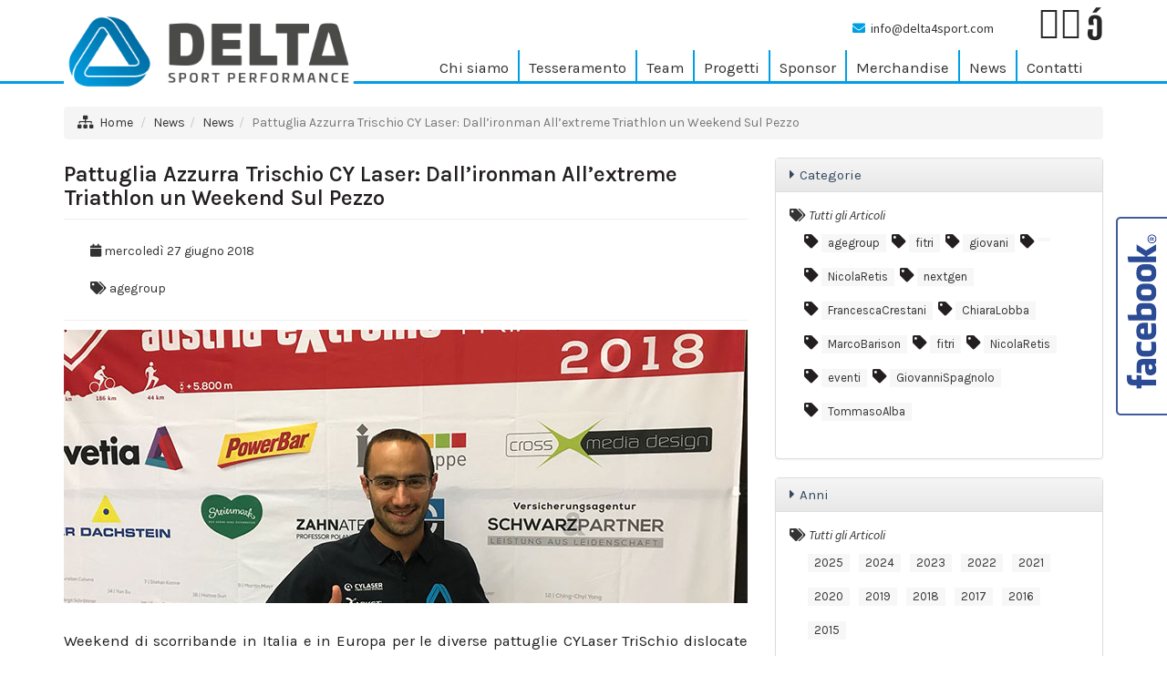

--- FILE ---
content_type: text/html
request_url: https://www.delta4sport.com/news/pattuglia-azzurra-trischio-cy-laser-dallironman-allextreme-triathlon-un-weekend-sul-pezzo/
body_size: 48458
content:
<!DOCTYPE html>
<html lang="it-IT" prefix="og: http://ogp.me/ns#" class="no-js">
<head>
<meta http-equiv="Content-Type" content="text/html; charset=iso-8859-1" />
<meta http-equiv="X-UA-Compatible" content="IE=edge">


<title>&#8730; Pattuglia azzurra TriSchio CY Laser: dall&rsquo;Ironman all&rsquo;eXtreme Triathlon un weekend sul pezzo</title>
<meta name="viewport" content="width=device-width, initial-scale=1, maximum-scale=1" />
<!-- Google Tag Manager -->
<script>(function(w,d,s,l,i){w[l]=w[l]||[];w[l].push({'gtm.start': new Date().getTime(),event:'gtm.js'});var f=d.getElementsByTagName(s)[0],j=d.createElement(s),dl=l!='dataLayer'?'&l='+l:'';j.async=true;j.src='https://www.googletagmanager.com/gtm.js?id='+i+dl;f.parentNode.insertBefore(j,f);
})(window,document,'script','dataLayer','GTM-PVH55QJW');</script>
<!-- End Google Tag Manager -->
<link rel="stylesheet" type="text/css" href="/layout/bootstrap/css/bootstrap.min.css" />
<link rel="stylesheet" type="text/css" href="/layout/bootstrap/css/bootstrap-theme.min.css" />
<link rel="stylesheet" href="/layout/font-awesome/css/font-awesome.min.css">
<link rel="apple-touch-icon-precomposed" sizes="144x144" href="/img/ico/apple-touch-icon-144x144.png">
<link rel="apple-touch-icon-precomposed" sizes="114x114" href="/img/ico/apple-touch-icon-114x114.png">
<link rel="apple-touch-icon-precomposed" sizes="72x72" href="/img/ico/apple-touch-icon-72x72.png">
<link rel="apple-touch-icon-precomposed" href="/img/ico/apple-touch-icon-57x57.png">
<link rel="shortcut icon" href="/img/ico/favicon.png">
<link rel="stylesheet" href="/layout/js/swipebox/css/swipebox.min.css" type="text/css">

<!-- SEO OPTIMIZATION START -->
<meta name="description" content="Gli atleti sono stati impegnati in competizione Italia e in Europa tra cui Nizza e Austria ma anche l&lsquo;Olimpico di Sirminione.">

<meta name="keywords" content="agegroup;">

<meta name="dc.title" lang="it" content="Pattuglia azzurra TriSchio CY Laser: dall&rsquo;Ironman all&rsquo;eXtreme Triathlon un weekend sul pezzo">
<meta name="language" content="it">
<meta name="robots" content="index,follow">
<meta name="revisit-after" content="7">
<link rel="canonical" href="https://www.delta4sport.com/news/pattuglia-azzurra-trischio-cy-laser-dallironman-allextreme-triathlon-un-weekend-sul-pezzo/"/>
<meta property="og:locale" content="it_IT" />
<meta property="og:type" content="website" />
<meta property="og:title" content="Pattuglia azzurra TriSchio CY Laser: dall&rsquo;Ironman all&rsquo;eXtreme Triathlon un weekend sul pezzo" />
<meta property="og:description" content="Gli atleti sono stati impegnati in competizione Italia e in Europa tra cui Nizza e Austria ma anche l&lsquo;Olimpico di Sirminione." />
<meta property="og:url" content="https://www.delta4sport.com/news/pattuglia-azzurra-trischio-cy-laser-dallironman-allextreme-triathlon-un-weekend-sul-pezzo/" />
<meta property="og:image" content="https://www.delta4sport.com/public/img/sotto_pagine/20211022_143845_UZK1Q6.jpg"/>
<meta name="twitter:card" content="summary"/>
<meta name="twitter:url" content="https://www.delta4sport.com/news/pattuglia-azzurra-trischio-cy-laser-dallironman-allextreme-triathlon-un-weekend-sul-pezzo/"/>
<meta name="twitter:title" content="Pattuglia azzurra TriSchio CY Laser: dall&rsquo;Ironman all&rsquo;eXtreme Triathlon un weekend sul pezzo"/>
<meta name="twitter:description" content="Gli atleti sono stati impegnati in competizione Italia e in Europa tra cui Nizza e Austria ma anche l&lsquo;Olimpico di Sirminione."/>
<meta name="twitter:image" content="https://www.delta4sport.com/public/img/sotto_pagine/20211022_143845_UZK1Q6.jpg"/>
<!-- SEO OPTIMIZATION END -->
<link href="/layout/js/swipebox/css/swipebox.min.css" rel="stylesheet" type="text/css">
<!-- light gallery -->
<link href="/layout/js/lightgallery/dist/css/lightgallery.min.css" rel="stylesheet"/>
<!-- light gallery end -->
<script src="/layout/js/jquery-1.11.2.min.js"></script>
<script src="/layout/js/jquery-migrate-1.2.1.js"></script>

<script src="/layout/js/modernizr.min.js" type="text/javascript"></script>

<!-- slider -->
<link rel="stylesheet" type="text/css" href="/layout/js/revolution/css/settings.css">
<link rel="stylesheet" type="text/css" href="/layout/js/revolution/css/layers.css">
<link rel="stylesheet" type="text/css" href="/layout/js/revolution/css/navigation.css">
<!-- slider end -->

<link href="/layout/js/p7pm3/p7PM3-01.css" rel="stylesheet" type="text/css" media="all">
<script type="text/javascript" src="/layout/js/p7pm3/p7PM3scripts.js"></script>
<link href="/layout/js/p7tp3/p7TP3-06.css" rel="stylesheet" type="text/css" media="all">
<link href="/layout/js/p7tp3/p7tp3-columns.css" rel="stylesheet" type="text/css" media="all">
<script type="text/javascript" src="/layout/js/p7tp3/p7TP3scripts.js"></script>
<script type="text/javascript" src="/layout/js/p7ehc/p7EHCscripts.js"></script>

<!-- change language header -->
<link rel="stylesheet" href="/layout/js/p7ttm/p7TTM06.css" type="text/css" media="all">
<script type="text/javascript" src="/layout/js/p7ttm/p7TTMscripts.js"></script>
<script type="text/javascript">
P7_opTTM('tag:A','attID:rel','p7TTM06',4,180,5,0,1,0,0,0,400,0,1,1,0,0,0,0);
</script>
<!-- change language header end -->

<!-- tab news -->
<link href="/layout/js/p7ap3/p7ap3-columns.css" rel="stylesheet" type="text/css" media="all">
<link href="/layout/js/p7ap3/p7AP3-18.css" rel="stylesheet" type="text/css" media="all">
<script type="text/javascript" src="/layout/js/p7ap3/p7AP3scripts.js"></script>
<!-- tab news end -->

<!-- scroll to element -->
<script type="text/javascript" src="/layout/js/p7ste/p7STEscripts.js"></script>
<!-- scroll to element end -->
<!-- show-hide element -->
<link href="/layout/js/p7sml/p7SML-01.css" rel="stylesheet" type="text/css" media="all">
<script type="text/javascript" src="/layout/js/p7sml/p7SMLscripts.js"></script>
<!-- show-hide element end -->

<!-- gallery home alternative slider -->
<link href="/layout/js/p7ir2/p7IR2-01.css" rel="stylesheet" type="text/css" media="all">
<script type="text/javascript" src="/layout/js/p7ir2/p7IR2scripts.js"></script>
<!-- gallery home alternative slider -->

<!-- gallery slider owl -->
<link rel="stylesheet" href="/layout/js/owlcarousel/assets/owl.carousel.min.css">
<link rel="stylesheet" href="/layout/js/owlcarousel/assets/owl.theme.default.min.css">
<script src="/layout/js/owlcarousel/owl.carousel.min.js"></script>
<!-- gallery slider owl end -->
<link rel="stylesheet" href="https://fonts.googleapis.com/css?family=Source+Sans+Pro:300,300i,400,400i,600,600i,700,700i" type="text/css" media="all"/>

<link rel="stylesheet" href="/layout/css/custom.css" type="text/css" />
<link rel="stylesheet" href="/style/skin-1.css" type="text/css" />
<link rel="stylesheet" href="/style/layout_002_bristol.css" type="text/css">

<script>
function MM_goToURL() { //v3.0
var i, args=MM_goToURL.arguments; document.MM_returnValue = false;
for (i=0; i<(args.length-1); i+=2) eval(args[i]+".location='"+args[i+1]+"'");
}
</script>
<script type="text/javascript">
//To fix IE error
function noError(){return true;}
window.onerror = noError;
</script>
<link rel="stylesheet" href="https://fonts.googleapis.com/css2?family=El+Messiri:wght@400;600&family=Karla:wght@300;400;600&display=swap" >

<script src="https://kit.fontawesome.com/211f2d1ef8.js" crossorigin="anonymous"></script>
</head>
<body id="page-root" class="layout-002">    
    
<!-- Google Tag Manager (noscript) -->
<noscript><iframe src="https://www.googletagmanager.com/ns.html?id=GTM-PVH55QJW" height="0" width="0" style="display:none;visibility:hidden"></iframe></noscript>
<!-- End Google Tag Manager (noscript) -->
<header>
<!--header menu mobile-->
<nav class="navbar navbar-inverse navbar-fixed-top visible-xs" role="navigation">
  <div class="container-fluid">
    <div class="navbar-header">
    <!-- first button -->
    <button type="button" class="navbar-toggle navbar-toggle-hamburger-text" data-toggle="collapse" data-target="#navbar-collapse-custom"> <span class="sr-only">Toggle navigation</span> <span class="icon-bar"></span> <span class="icon-bar"></span> <span class="icon-bar"></span> </button>
    <!-- first button end --> 
    
    <!-- second button -->
    <button type="button" class="navbar-toggle navbar-toggle-contact" data-toggle="collapse" data-target="#navbar-collapse-custom-contact"> <span class="sr-only">Toggle navigation</span> <span class="glyphicon glyphicon-phone-alt"></span> </button>
    <!-- second button end --> 
    <!-- first collapse --> 
    <a class="navbar-brand" href="/"> <img src="/public/img/pagine/20211028_123728_XTK1TL.png" alt="Pattuglia azzurra TriSchio CY Laser: dall’Ironman all’eXtreme Triathlon un weekend sul pezzo - ASSOCIAZIONE SPORTIVA DILETTANTISTICA DELTA SPORT PERFORMANCE" title="Pattuglia azzurra TriSchio CY Laser: dall’Ironman all’eXtreme Triathlon un weekend sul pezzo - ASSOCIAZIONE SPORTIVA DILETTANTISTICA DELTA SPORT PERFORMANCE"/></a> </div>
    <div class="collapse navbar-collapse" id="navbar-collapse-custom">
      <ul class="nav navbar-nav">
        <li id="menu-item-mobile-0"><a href="/">HOME</a></li>
        <li id="menu-item-mobile-2" class="dropdown"> <a title="Chi siamo" href="/chi-siamo/" class="dropdown-toggle" data-toggle="dropdown" role="button" aria-expanded="false">CHI SIAMO <span class="caret"></span></a><ul class="dropdown-menu" role="menu"><li><a title="Chi siamo" href="/chi-siamo/">Chi Siamo</a></li><li><a title="Organigramma" href="/organigramma/">Organigramma</a></li></ul></li><li id="menu-item-mobile-128" class="dropdown"> <a title="Tesseramento" href="/tesseramento/" class="dropdown-toggle" data-toggle="dropdown" role="button" aria-expanded="false">TESSERAMENTO <span class="caret"></span></a><ul class="dropdown-menu" role="menu"><li><a title=""  href="/tesseramento/"></a></li><li><a title="Tesseramento Triathlon 2026" href="/tesseramento-triathlon-2026/">Tesseramento Triathlon 2026</a></li><li><a title="Tesseramento Run 2026" href="/tesseramento-run-2026/">Tesseramento Run 2026</a></li><li><a title="Convenzioni 2025" href="/convenzioni-2025/">Convenzioni 2025</a></li></ul></li><li id="menu-item-mobile-102" class="dropdown"> <a title="Team" href="/team/" class="dropdown-toggle" data-toggle="dropdown" role="button" aria-expanded="false">TEAM <span class="caret"></span></a><ul class="dropdown-menu" role="menu"><li><a title=""  href="/team/"></a></li><li><a title="Giovani" href="/giovani/">Giovani</a></li><li><a title="Age Group" href="/age-group/">Age Group</a></li><li><a title="Delta Run" href="/delta-run/">Delta Run</a></li></ul></li><li id="menu-item-mobile-125" class="dropdown"> <a title="AirFlow" href="/airflow/" class="dropdown-toggle" data-toggle="dropdown" role="button" aria-expanded="false">PROGETTI <span class="caret"></span></a><ul class="dropdown-menu" role="menu"><li><a title="AirFlow" href="/airflow/">Airflow</a></li><li><a title="Indomitri" href="/indomitri/">Indomitri</a></li></ul></li><li id="menu-item-mobile-103" class="dropdown"> <a title="Sponsor" href="/sponsor/" class="dropdown-toggle" data-toggle="dropdown" role="button" aria-expanded="false">SPONSOR <span class="caret"></span></a><ul class="dropdown-menu" role="menu"><li><a title=""  href="/sponsor/"></a></li><li><a title="CY-Laser" href="/cy-laser/">Cy-laser</a></li><li><a title="Arket Spa" href="/arket-spa/">Arket Spa</a></li><li><a title="Centro Medico Iris" href="/centro-medico-iris/">Centro Medico Iris</a></li><li><a title="Carrozzeria Cm-Dm" href="/carrozzeria-cm-dm/">Carrozzeria Cm-dm</a></li><li><a title="Ro.Da.No S.r.l." href="/ro-da-no-s-r-l-/">Ro.da.no S.r.l.</a></li><li><a title="Cicli Rampon" href="/cicli-rampon/">Cicli Rampon</a></li><li><a title="BCC Veneta" href="/bcc-veneta/">Bcc Veneta</a></li><li><a title="De Rossi & Zironda - Agenzia di Assicurazioni" href="/de-rossi-zironda-agenzia-di-assicurazioni/">De Rossi & Zironda - Agenzia di Assicurazioni</a></li><li><a title="Studio Mama" href="/studio-mama/">Studio Mama</a></li><li><a title="WHYSport" href="/whysport/">Whysport</a></li><li><a title="UMTools" href="/umtools/">Umtools</a></li><li><a title="Gian Ottica" href="/gian-ottica/">Gian Ottica</a></li><li><a title="Dal Zotto" href="/dal-zotto/">Dal Zotto</a></li></ul></li><li id="menu-item-mobile-5" class="dropdown"> <a title="Merchandise" href="/merchandise/" class="dropdown-toggle" data-toggle="dropdown" role="button" aria-expanded="false">MERCHANDISE <span class="caret"></span></a><ul class="dropdown-menu" role="menu"><li><a title=""  href="/merchandise/"></a></li><li><a title="Body Core (Smanicato)" href="/body-core-smanicato/">Body Core (smanicato)</a></li><li><a title="Body Skin (Manica corta)" href="/body-skin-manica-corta/">Body Skin (manica Corta)</a></li><li><a title="Completo Bici Estivo" href="/completo-bici-estivo/">Completo Bici Estivo</a></li><li><a title="Completo Bici Invernale" href="/completo-bici-invernale/">Completo Bici Invernale</a></li><li><a title="Gilet Bici" href="/gilet-bici/">Gilet Bici</a></li><li><a title="T-Shirt" href="/t-shirt/">T-shirt</a></li><li><a title="T-Shirt Tecnica" href="/t-shirt-tecnica/">T-shirt Tecnica</a></li><li><a title="Canotta Tecnica" href="/canotta-tecnica/">Canotta Tecnica</a></li><li><a title="Costume nuoto donna" href="/costume-nuoto-donna/">Costume Nuoto Donna</a></li><li><a title="Costume nuoto uomo" href="/costume-nuoto-uomo/">Costume Nuoto Uomo</a></li><li><a title="Felpa cotone organico" href="/felpa-cotone-organico/">Felpa Cotone Organico</a></li><li><a title="Giubbotto" href="/giubbotto/">Giubbotto</a></li></ul></li><li id="menu-item-mobile-6"><a title="News"  href="/news/" class="menu-list-container"><span>NEWS</span></a></li><li id="menu-item-mobile-3"><a title="Contatti"  href="/contatti/" class="menu-list-container"><span>CONTATTI</span></a></li></li>
      </ul>
    </div>
    <!-- first collapse end --> 
    <!-- second collapse -->
    <div class="collapse navbar-collapse" id="navbar-collapse-custom-contact">
      <div class="navbar-container-contact">
        <p><i class="fa fa-envelope-o"></i>&nbsp; E-Mail: <a href="mailto:info@delta4sport.com?subject=www.delta4sport.com: Richiesta Info" onClick="ga('send', 'event', { eventCategory: 'Mailto', eventAction: 'Click', eventLabel: 'MailtoHeader'});">info@delta4sport.com</a></p>
        <p><i class="fa fa-pencil-square-o"></i>&nbsp; <a href="/contatti/">Modulo Richiesta Informazioni</a></p>
        </div>
    </div>
    <!-- second collapse end -->
    
  </div>
</nav>
<!--header menu mobile end--> 
<style>
body#page-root { margin-top: 0px; }
</style>
 <!--header menu-->
<nav class="navbar-top-menu-custom">
<div id="container-header-box">
  <div class="container-header-box-fixed-top">
    <div class="container">
      <div class="row"><div class="col-lg-4 col-md-2 col-sm-2 col-xs-12"><a href="/"><img src="/public/img/pagine/20211110_180656_OKBSKC.png" alt="Pattuglia azzurra TriSchio CY Laser: dall’Ironman all’eXtreme Triathlon un weekend sul pezzo - ASSOCIAZIONE SPORTIVA DILETTANTISTICA DELTA SPORT PERFORMANCE" title="Pattuglia azzurra TriSchio CY Laser: dall’Ironman all’eXtreme Triathlon un weekend sul pezzo - ASSOCIAZIONE SPORTIVA DILETTANTISTICA DELTA SPORT PERFORMANCE" class="logo-header img-responsive"/><img src="/public/img/pagine/20211028_155243_LIXHAL.png" alt="Pattuglia azzurra TriSchio CY Laser: dall’Ironman all’eXtreme Triathlon un weekend sul pezzo - ASSOCIAZIONE SPORTIVA DILETTANTISTICA DELTA SPORT PERFORMANCE" title="Pattuglia azzurra TriSchio CY Laser: dall’Ironman all’eXtreme Triathlon un weekend sul pezzo - ASSOCIAZIONE SPORTIVA DILETTANTISTICA DELTA SPORT PERFORMANCE" class="logo-header-scroller img-responsive"/></a></div>
        <div class="col-lg-8 col-md-10 col-sm-10 col-xs-12">
          <div class="row">
            <div class="col-lg-12 col-md-12 col-sm-12 col-xs-12">
              <div class="text-right header-icon-social"><span class="header-icon-contact-container"><span class="header-icon-contact"><i class="fa fa-envelope"></i>&nbsp; <a title="Scrivici via E-Mail a info@delta4sport.com" href="mailto:info@delta4sport.com?subject=delta4sport.com: Richiesta Info" onClick="ga('send', 'event', { eventCategory: 'Mailto', eventAction: 'Click', eventLabel: 'MailtoHeader'});">info@delta4sport.com</a></span></span><a title="Facebook Page" href="https://www.facebook.com/deltasportperformance" target="_blank"><i class="fa fa-facebook-square"></i></a>&nbsp;<a title="Instagram Page" href="https://www.instagram.com/deltasportperformance" target="_blank"><i class="fa fa-instagram"></i></a>&nbsp;<a title="Linkedin Page" href="https://www.linkedin.com/company/delta-sport-performance" target="_blank"><i class="fa fa-linkedin-square"></i></a>&nbsp;<a title="Youtube Page" href="https://www.youtube.com/channel/UC9Y8jhtFRUwcMkaXJtn6fBw" target="_blank"><i class="fa fa-youtube-square"></i></a>
              </div>
            </div>
            <div class="col-lg-12 col-md-12 col-sm-12 col-xs-12">
              <div id="p7PM3_1" class="p7PM3-01 p7PM3 p7PM3noscript horiz menu-centered shadows transparent auto-subs sub-left">
                <ul><li><a href="/chi-siamo/" class="menu-list-container"><span>Chi siamo</span></a><ul><li><a title="Chi siamo" href="/chi-siamo/">Chi Siamo</a></li><li><a title="Organigramma" href="/organigramma/">Organigramma</a></li></ul></li><li><a href="/tesseramento/" class="menu-list-container"><span>Tesseramento</span></a><ul><li><a title="Tesseramento Triathlon 2026" href="/tesseramento-triathlon-2026/">Tesseramento Triathlon 2026</a></li><li><a title="Tesseramento Run 2026" href="/tesseramento-run-2026/">Tesseramento Run 2026</a></li><li><a title="Convenzioni 2025" href="/convenzioni-2025/">Convenzioni 2025</a></li></ul></li><li><a href="/team/" class="menu-list-container"><span>Team</span></a><ul><li><a title="Giovani" href="/giovani/">Giovani</a></li><li><a title="Age Group" href="/age-group/">Age Group</a></li><li><a title="Delta Run" href="/delta-run/">Delta Run</a></li></ul></li><li><a href="/airflow/" class="menu-list-container"><span>Progetti</span></a><ul><li><a title="AirFlow" href="/airflow/">Airflow</a></li><li><a title="Indomitri" href="/indomitri/">Indomitri</a></li></ul></li><li><a href="/sponsor/" class="menu-list-container"><span>Sponsor</span></a><ul><li><a title="CY-Laser" href="/cy-laser/">Cy-laser</a></li><li><a title="Arket Spa" href="/arket-spa/">Arket Spa</a></li><li><a title="Centro Medico Iris" href="/centro-medico-iris/">Centro Medico Iris</a></li><li><a title="Carrozzeria Cm-Dm" href="/carrozzeria-cm-dm/">Carrozzeria Cm-dm</a></li><li><a title="Ro.Da.No S.r.l." href="/ro-da-no-s-r-l-/">Ro.da.no S.r.l.</a></li><li><a title="Cicli Rampon" href="/cicli-rampon/">Cicli Rampon</a></li><li><a title="BCC Veneta" href="/bcc-veneta/">Bcc Veneta</a></li><li><a title="De Rossi & Zironda - Agenzia di Assicurazioni" href="/de-rossi-zironda-agenzia-di-assicurazioni/">De Rossi & Zironda - Agenzia di Assicurazioni</a></li><li><a title="Studio Mama" href="/studio-mama/">Studio Mama</a></li><li><a title="WHYSport" href="/whysport/">Whysport</a></li><li><a title="UMTools" href="/umtools/">Umtools</a></li><li><a title="Gian Ottica" href="/gian-ottica/">Gian Ottica</a></li><li><a title="Dal Zotto" href="/dal-zotto/">Dal Zotto</a></li></ul></li><li><a href="/merchandise/" class="menu-list-container"><span>Merchandise</span></a><ul><li><a title="Body Core (Smanicato)" href="/body-core-smanicato/">Body Core (smanicato)</a></li><li><a title="Body Skin (Manica corta)" href="/body-skin-manica-corta/">Body Skin (manica Corta)</a></li><li><a title="Completo Bici Estivo" href="/completo-bici-estivo/">Completo Bici Estivo</a></li><li><a title="Completo Bici Invernale" href="/completo-bici-invernale/">Completo Bici Invernale</a></li><li><a title="Gilet Bici" href="/gilet-bici/">Gilet Bici</a></li><li><a title="T-Shirt" href="/t-shirt/">T-shirt</a></li><li><a title="T-Shirt Tecnica" href="/t-shirt-tecnica/">T-shirt Tecnica</a></li><li><a title="Canotta Tecnica" href="/canotta-tecnica/">Canotta Tecnica</a></li><li><a title="Costume nuoto donna" href="/costume-nuoto-donna/">Costume Nuoto Donna</a></li><li><a title="Costume nuoto uomo" href="/costume-nuoto-uomo/">Costume Nuoto Uomo</a></li><li><a title="Felpa cotone organico" href="/felpa-cotone-organico/">Felpa Cotone Organico</a></li><li><a title="Giubbotto" href="/giubbotto/">Giubbotto</a></li></ul></li><li><a title="News"  href="/news/" class="menu-list-container"><span>News</span></a></li><li><a title="Contatti"  href="/contatti/" class="menu-list-container"><span>Contatti</span></a></li>
                  </ul>
<script type="text/javascript">P7_PM3op('p7PM3_1',1,2,-5,-5,0,1,0,1,0,1,1,1,0,99999,1,0,0)</script>
              </div>
            </div>
          </div>
        </div>
      </div>
    </div>
  </div>
</div>
</nav>
<div id="container-header-border"></div>
<!--header menu end--> 

</header>

  <!-- distanziatore solo per mobile -->
  <div class="container-root-custom-border-nobanner"></div>
  <!-- distanziatore solo per mobile end -->
  
<div class="container container-full-custom">
  <!-- menu products mobile new -->
  
  <!-- breadcrumb -->
  <div class="row">
    <div class="breadcrumbDiv col-lg-12">
      <ul class="breadcrumb">
        <li><i class="fa fa-sitemap" title="Site Map"></i>&nbsp;&nbsp;<a href="/">Home</a></li>
        <li><a href="/news/" title="News">News</a></li><li class="active"><a href="/news/">News</a></li><li class="active">Pattuglia Azzurra Trischio CY Laser: Dall’ironman All’extreme Triathlon un Weekend Sul Pezzo</li>
      </ul>
    </div>
  </div>
  <!-- breadcrumb end -->
<div class="row blog-page"> 
    <!-- left sidebar -->
    
    <div class="col-lg-8 col-md-8 col-sm-12 col-xs-12 container-root-desc"> 
    
      <!-- news post-->
      <div class="blog margin-bottom-40">
        <h1>Pattuglia Azzurra Trischio CY Laser: Dall’ironman All’extreme Triathlon un Weekend Sul Pezzo</h1>
        
        <div class="blog-post-tags">
          
					
					<ul class="list-unstyled list-inline blog-info pull-left">
            
            <li><i class="fa fa-calendar"></i> mercoledì 27 giugno 2018 <img src="/layout/images/spacer.png" alt="mercoledì 27 giugno 2018" class="img-circle blog-info-author-img-spacer"></li>
            
          </ul>
								
					     
          
					     <div class="clearfix"></div>
          
								
					     <ul class="list-unstyled list-inline blog-info">
            
              <li><i class="fa fa-tags"></i> <a href="/news/?tag=agegroup">agegroup</a></li>
              
          </ul>


        </div>
        
          <div class="blog-img"><img class="img-responsive" src="/public/img/sotto_pagine/20211022_143845_UZK1Q6.jpg" alt="Pattuglia Azzurra Trischio CY Laser: Dall’ironman All’extreme Triathlon un Weekend Sul Pezzo" title="Pattuglia Azzurra Trischio CY Laser: Dall’ironman All’extreme Triathlon un Weekend Sul Pezzo"></div>
          <p>Weekend di scorribande in Italia e in Europa per le diverse pattuglie CYLaser TriSchio dislocate tra Lecco, Sirmione,Austria e Francia.</p>
<p>Proprio da Oltralpe arriva l&rsquo;ennesima conferma, se ce ne fosse bisogno, delle qualit&agrave; della tenace e infaticabile <strong>Roberta Peron</strong> all<a href="https://www.ironman.com/#axzz5JcXQiAPE">&rsquo;Ironman di Nizza</a> che chiude il round transalpino in 14:20:56 . La corsa nizzarda ha mostrato nettamente quanto il background di Roberta, costellato di durissime gare su lunga distanza in diverse discipline (sci aplinismo, ultatrail, gare combinate di bici/nuoto/arrampicata/ Kayak), sia un patrimonio di esperienza multidisciplinare da cui attingere.</p>
<p>Dalle verdi Alpi austriaci il &ldquo;gazzettino azzurro&rdquo; racconta una delle gare pi&ugrave; selettive al mondo: all&rsquo; <a href="https://www.autxtri.com/"><strong>Austria eXtreme Triathlon</strong></a>, infatti, <strong>Giovanni Bortolaso </strong>(non esattamente un novizio in questo tipo di .competizioni da &ldquo;highlander&rdquo;) centra il 9&deg; posto assoluto (15h 3&prime;) e dimostra sul campo con tenacia e solida preparazione di essere un vero Ironman. A proposito di Ironman, Giovanni &ldquo;Stark&rdquo; Bortolaso &egrave; qualificato all&rsquo;Ironman SudAfrica di scena il 2 Settembre.</p>
<p>Pi&ugrave; che una pattuglia era quasi un&rsquo;armata azzurra la folta rappresentanza TriSchio all&rsquo;Olimpico di Sirmione : per <strong>Francesco Blandina</strong> prestazione da segnalare anche se &ldquo;macchiata&rdquo; da un errore sul percorso run che lo fa arretrare nel ranking generale, <strong>Simone Stella</strong> e <strong>Diego Zannoni</strong> dimostrano uno stato fisico eccellente e questo &egrave; un po&rsquo; pi&ugrave; vero per Stella che ritorna dopo uno stop forzato di un paio di mesi. Azzurra, ma in rosa, da segnalare la prestazione performante di <strong>Laura Veluscek </strong>che trova la quarta piazza di categoria e 19&deg;ma generale. Tanta roba.</p>
<p>Ottimo Giulio Tamaro all&rsquo;Idroman di Lecco (da segnalare il percorso bike particolarmente probante (40 km no-draft con 1500 mt. di dislivello) che trova la quinta piazza di categoria e 27&deg; assoluto, di rilievo le prestazioni di Thomas Battistello e Alessandro Orsato.  Infine, chiudendo il tour di nuovo a Sirmione, al Swim the Island (gara di solo nuoto su percorso di 3,2 km) nota di merito per Olivier Angot e Marco Facci.</p>
<p>Sotto<strong> la gallery dell&rsquo;Austria eXtreme Triathlon e dell&rsquo;Olimpico di Sirmione</strong>.</p>
        
      </div>
      <!-- news post end-->
        

        <div id="gallery" style="height:10px;"></div>
        
        <!-- sidebar gallery --> 
        <div class="box-sidebar-gallery">
        <div class="row mb40">
          <div id="lightgallery-container-1">
          
          <div class="col-lg-4 col-md-6 col-sm-4 col-xs-6 box-content-gallery-fix pb15"><a href="/public/img/sotto_pagine/20211022_143913_XTK1TL.jpg" class="lightgallery-item" title="" data-exthumbimage="/public/img/sotto_pagine/20211022_143913_XTK1TL.jpg">
											 <div class="box-sidebar-gallery-caption" style="display:none;">
														<h3></h3>
												</div>
            <div class="box-content-gallery-bg" style="background-image:url(/public/img/sotto_pagine/20211022_143913_XTK1TL.jpg); background-repeat:no-repeat; background-position:top left; background-size:cover;"><img src="/layout/images/spacer.png" alt="" title="" /></div>
            </a>
            
            <div></div>
            
            </div>
          
          <div class="col-lg-4 col-md-6 col-sm-4 col-xs-6 box-content-gallery-fix pb15"><a href="/public/img/sotto_pagine/20211022_143921_MIXIAM.jpg" class="lightgallery-item" title="" data-exthumbimage="/public/img/sotto_pagine/20211022_143921_MIXIAM.jpg">
											 <div class="box-sidebar-gallery-caption" style="display:none;">
														<h3></h3>
												</div>
            <div class="box-content-gallery-bg" style="background-image:url(/public/img/sotto_pagine/20211022_143921_MIXIAM.jpg); background-repeat:no-repeat; background-position:top left; background-size:cover;"><img src="/layout/images/spacer.png" alt="" title="" /></div>
            </a>
            
            <div></div>
            
            </div>
          
          <div class="col-lg-4 col-md-6 col-sm-4 col-xs-6 box-content-gallery-fix pb15"><a href="/public/img/sotto_pagine/20211022_143929_KHWGGT.jpg" class="lightgallery-item" title="" data-exthumbimage="/public/img/sotto_pagine/20211022_143929_KHWGGT.jpg">
											 <div class="box-sidebar-gallery-caption" style="display:none;">
														<h3></h3>
												</div>
            <div class="box-content-gallery-bg" style="background-image:url(/public/img/sotto_pagine/20211022_143929_KHWGGT.jpg); background-repeat:no-repeat; background-position:top left; background-size:cover;"><img src="/layout/images/spacer.png" alt="" title="" /></div>
            </a>
            
            <div></div>
            
            </div>
          
          <div class="col-lg-4 col-md-6 col-sm-4 col-xs-6 box-content-gallery-fix pb15"><a href="/public/img/sotto_pagine/20211022_143937_V80A5V.jpg" class="lightgallery-item" title="" data-exthumbimage="/public/img/sotto_pagine/20211022_143937_V80A5V.jpg">
											 <div class="box-sidebar-gallery-caption" style="display:none;">
														<h3></h3>
												</div>
            <div class="box-content-gallery-bg" style="background-image:url(/public/img/sotto_pagine/20211022_143937_V80A5V.jpg); background-repeat:no-repeat; background-position:top left; background-size:cover;"><img src="/layout/images/spacer.png" alt="" title="" /></div>
            </a>
            
            <div></div>
            
            </div>
          
          <div class="col-lg-4 col-md-6 col-sm-4 col-xs-6 box-content-gallery-fix pb15"><a href="/public/img/sotto_pagine/20211022_143944_URHYQJ.jpg" class="lightgallery-item" title="" data-exthumbimage="/public/img/sotto_pagine/20211022_143944_URHYQJ.jpg">
											 <div class="box-sidebar-gallery-caption" style="display:none;">
														<h3></h3>
												</div>
            <div class="box-content-gallery-bg" style="background-image:url(/public/img/sotto_pagine/20211022_143944_URHYQJ.jpg); background-repeat:no-repeat; background-position:top left; background-size:cover;"><img src="/layout/images/spacer.png" alt="" title="" /></div>
            </a>
            
            <div></div>
            
            </div>
          
          <div class="col-lg-4 col-md-6 col-sm-4 col-xs-6 box-content-gallery-fix pb15"><a href="/public/img/sotto_pagine/20211022_143952_AMESAI.jpg" class="lightgallery-item" title="" data-exthumbimage="/public/img/sotto_pagine/20211022_143952_AMESAI.jpg">
											 <div class="box-sidebar-gallery-caption" style="display:none;">
														<h3></h3>
												</div>
            <div class="box-content-gallery-bg" style="background-image:url(/public/img/sotto_pagine/20211022_143952_AMESAI.jpg); background-repeat:no-repeat; background-position:top left; background-size:cover;"><img src="/layout/images/spacer.png" alt="" title="" /></div>
            </a>
            
            <div></div>
            
            </div>
          
          <div class="col-lg-4 col-md-6 col-sm-4 col-xs-6 box-content-gallery-fix pb15"><a href="/public/img/sotto_pagine/20211022_144001_BQFWBJ.jpg" class="lightgallery-item" title="" data-exthumbimage="/public/img/sotto_pagine/20211022_144001_BQFWBJ.jpg">
											 <div class="box-sidebar-gallery-caption" style="display:none;">
														<h3></h3>
												</div>
            <div class="box-content-gallery-bg" style="background-image:url(/public/img/sotto_pagine/20211022_144001_BQFWBJ.jpg); background-repeat:no-repeat; background-position:top left; background-size:cover;"><img src="/layout/images/spacer.png" alt="" title="" /></div>
            </a>
            
            <div></div>
            
            </div>
          
          <div class="col-lg-4 col-md-6 col-sm-4 col-xs-6 box-content-gallery-fix pb15"><a href="/public/img/sotto_pagine/20211022_144010_2ZP6YR.jpg" class="lightgallery-item" title="" data-exthumbimage="/public/img/sotto_pagine/20211022_144010_2ZP6YR.jpg">
											 <div class="box-sidebar-gallery-caption" style="display:none;">
														<h3></h3>
												</div>
            <div class="box-content-gallery-bg" style="background-image:url(/public/img/sotto_pagine/20211022_144010_2ZP6YR.jpg); background-repeat:no-repeat; background-position:top left; background-size:cover;"><img src="/layout/images/spacer.png" alt="" title="" /></div>
            </a>
            
            <div></div>
            
            </div>
          
          <div class="col-lg-4 col-md-6 col-sm-4 col-xs-6 box-content-gallery-fix pb15"><a href="/public/img/sotto_pagine/20211022_144020_KHSGBT.jpg" class="lightgallery-item" title="" data-exthumbimage="/public/img/sotto_pagine/20211022_144020_KHSGBT.jpg">
											 <div class="box-sidebar-gallery-caption" style="display:none;">
														<h3></h3>
												</div>
            <div class="box-content-gallery-bg" style="background-image:url(/public/img/sotto_pagine/20211022_144020_KHSGBT.jpg); background-repeat:no-repeat; background-position:top left; background-size:cover;"><img src="/layout/images/spacer.png" alt="" title="" /></div>
            </a>
            
            <div></div>
            
            </div>
          
          <div class="col-lg-4 col-md-6 col-sm-4 col-xs-6 box-content-gallery-fix pb15"><a href="/public/img/sotto_pagine/20211022_144028_HEXDHQ.jpg" class="lightgallery-item" title="" data-exthumbimage="/public/img/sotto_pagine/20211022_144028_HEXDHQ.jpg">
											 <div class="box-sidebar-gallery-caption" style="display:none;">
														<h3></h3>
												</div>
            <div class="box-content-gallery-bg" style="background-image:url(/public/img/sotto_pagine/20211022_144028_HEXDHQ.jpg); background-repeat:no-repeat; background-position:top left; background-size:cover;"><img src="/layout/images/spacer.png" alt="" title="" /></div>
            </a>
            
            <div></div>
            
            </div>
          
          <div class="col-lg-4 col-md-6 col-sm-4 col-xs-6 box-content-gallery-fix pb15"><a href="/public/img/sotto_pagine/20211022_144039_U4YV4T.jpg" class="lightgallery-item" title="" data-exthumbimage="/public/img/sotto_pagine/20211022_144039_U4YV4T.jpg">
											 <div class="box-sidebar-gallery-caption" style="display:none;">
														<h3></h3>
												</div>
            <div class="box-content-gallery-bg" style="background-image:url(/public/img/sotto_pagine/20211022_144039_U4YV4T.jpg); background-repeat:no-repeat; background-position:top left; background-size:cover;"><img src="/layout/images/spacer.png" alt="" title="" /></div>
            </a>
            
            <div></div>
            
            </div>
          
          </div>
        </div>
        </div>
        
      
    </div>
    <!-- left sidebar end --> 
    
    <!-- right sidebar -->
    <div class="col-lg-4 col-md-4 col-sm-12 col-xs-12 container-root-desc"> 
    

      <!-- tag panel -->
      <div class="panel panel-default">
        <div class="panel-heading">
          <h3 class="panel-title"> <a data-toggle="collapse"  href="#collapseCategory" class="collapseWill"> <span class="pull-left"> <i class="fa fa-caret-right"></i></span> Categorie </a></h3>
        </div>
        <div id="collapseCategory" class="panel-collapse collapse in">
          <div class="panel-body">
            <i class="fa fa-tags"></i> <a rel="nofollow" href="/news/?tag="><em>Tutti gli Articoli</em></a>
            <div style="height:10px;"></div>
            <ul class="list-unstyled blog-tags margin-bottom-30">
              
              <li><i class="fa fa-tag"></i> <a rel="nofollow" href="/news/?tag=agegroup">agegroup</a></li>
              
              <li><i class="fa fa-tag"></i> <a rel="nofollow" href="/news/?tag=fitri">fitri</a></li>
              
              <li><i class="fa fa-tag"></i> <a rel="nofollow" href="/news/?tag=giovani">giovani</a></li>
              
              <li><i class="fa fa-tag"></i> <a rel="nofollow" href="/news/?tag=
">
</a></li>
              
              <li><i class="fa fa-tag"></i> <a rel="nofollow" href="/news/?tag=NicolaRetis">NicolaRetis</a></li>
              
              <li><i class="fa fa-tag"></i> <a rel="nofollow" href="/news/?tag=nextgen">nextgen</a></li>
              
              <li><i class="fa fa-tag"></i> <a rel="nofollow" href="/news/?tag=FrancescaCrestani">FrancescaCrestani</a></li>
              
              <li><i class="fa fa-tag"></i> <a rel="nofollow" href="/news/?tag=ChiaraLobba">ChiaraLobba</a></li>
              
              <li><i class="fa fa-tag"></i> <a rel="nofollow" href="/news/?tag=MarcoBarison">MarcoBarison</a></li>
              
              <li><i class="fa fa-tag"></i> <a rel="nofollow" href="/news/?tag=
fitri">
fitri</a></li>
              
              <li><i class="fa fa-tag"></i> <a rel="nofollow" href="/news/?tag=
NicolaRetis">
NicolaRetis</a></li>
              
              <li><i class="fa fa-tag"></i> <a rel="nofollow" href="/news/?tag=eventi">eventi</a></li>
              
              <li><i class="fa fa-tag"></i> <a rel="nofollow" href="/news/?tag=GiovanniSpagnolo">GiovanniSpagnolo</a></li>
              
              <li><i class="fa fa-tag"></i> <a rel="nofollow" href="/news/?tag=TommasoAlba">TommasoAlba</a></li>
              
            </ul>
          </div>
        </div>
      </div>
      <!-- tag panel end-->
<!-- tag panel -->
      <div class="panel panel-default">
        <div class="panel-heading">
          <h4 class="panel-title"> <a data-toggle="collapse"  href="#collapsePeriod" class="collapseWill"> <span class="pull-left"> <i class="fa fa-caret-right"></i></span> Anni </a> <!--<span class="pull-right clearFilter label-danger"> NovitÃ  </span>--></h4>
        </div>
        <div id="collapsePeriod" class="panel-collapse collapse in">
          <div class="panel-body">
            <i class="fa fa-tags"></i> <a rel="nofollow" href="/news/?id_categoria=0"><em>Tutti gli Articoli</em></a>
            <div style="height:10px;"></div>
            <ul class="list-unstyled blog-tags margin-bottom-30">
              
              <li><i class="fa fa-calendar-check-o"></i> <a rel="nofollow" href="/news/?anno=2025" rel="nofollow">2025</a></li>
              
              <li><i class="fa fa-calendar-check-o"></i> <a rel="nofollow" href="/news/?anno=2024" rel="nofollow">2024</a></li>
              
              <li><i class="fa fa-calendar-check-o"></i> <a rel="nofollow" href="/news/?anno=2023" rel="nofollow">2023</a></li>
              
              <li><i class="fa fa-calendar-check-o"></i> <a rel="nofollow" href="/news/?anno=2022" rel="nofollow">2022</a></li>
              
              <li><i class="fa fa-calendar-check-o"></i> <a rel="nofollow" href="/news/?anno=2021" rel="nofollow">2021</a></li>
              
              <li><i class="fa fa-calendar-check-o"></i> <a rel="nofollow" href="/news/?anno=2020" rel="nofollow">2020</a></li>
              
              <li><i class="fa fa-calendar-check-o"></i> <a rel="nofollow" href="/news/?anno=2019" rel="nofollow">2019</a></li>
              
              <li><i class="fa fa-calendar-check-o"></i> <a rel="nofollow" href="/news/?anno=2018" rel="nofollow">2018</a></li>
              
              <li><i class="fa fa-calendar-check-o"></i> <a rel="nofollow" href="/news/?anno=2017" rel="nofollow">2017</a></li>
              
              <li><i class="fa fa-calendar-check-o"></i> <a rel="nofollow" href="/news/?anno=2016" rel="nofollow">2016</a></li>
              
              <li><i class="fa fa-calendar-check-o"></i> <a rel="nofollow" href="/news/?anno=2015" rel="nofollow">2015</a></li>
              
            </ul>
          </div>
        </div>
      </div>
      <!-- tag panel end--> 
    
    </div>
    <!-- right sidebar end --> 
    
  </div> 
  
    
  </div> 
  <!--footer-->
<div class="divide-panel"></div>
<div id="container-footer-border"></div>

<div id="container-footer-box">
  <div class="container">
    <footer>
      <div id="footer">
        <div class="row">
          <div class="col-lg-12 col-md-12 col-sm-12 col-xs-12">

<a href="/"><img src="/public/img/pagine/20211028_184100_01BSW8.png" alt="Pattuglia azzurra TriSchio CY Laser: dall’Ironman all’eXtreme Triathlon un weekend sul pezzo - ASSOCIAZIONE SPORTIVA DILETTANTISTICA DELTA SPORT PERFORMANCE" title="Pattuglia azzurra TriSchio CY Laser: dall’Ironman all’eXtreme Triathlon un weekend sul pezzo - ASSOCIAZIONE SPORTIVA DILETTANTISTICA DELTA SPORT PERFORMANCE" class="img-responsive footer-custom-img"/></a>
<p><strong>ASSOCIAZIONE SPORTIVA DILETTANTISTICA DELTA SPORT PERFORMANCE</strong><br>Via Cardinale Elia Dalla Costa,15 <span class="hidden-xs">-</span>
<br class="visible-xs-inline-block">36015 Schio (VI) - Italia <br>

<br> 
E-Mail: <a title="Scrivici via E-Mail info@delta4sport.com" href="mailto:info@delta4sport.com?subject=delta4sport.com: Richiesta Info" onClick="ga('send', 'event', { eventCategory: 'Mailto', eventAction: 'Click', eventLabel: 'MailtoHeader'});">info@delta4sport.com</a><br>
Partita IVA: 04124370240<br>
ASSOCIAZIONE SPORTIVA DILETTANTISTICA DELTA SPORT PERFORMANCE &#169; 2026 - All Rights Reserved</p><p><a target="" title="Mappa del sito" href="/mappa-del-sito/">Mappa del sito</a>&nbsp;|&nbsp;<a target="" title="Privacy" href="/privacy/">Privacy</a>&nbsp;|&nbsp;<a target="" title="Note Legali" href="/note-legali/">Note Legali</a>&nbsp;|&nbsp;<a target="" title="Project By Mediatrend.it" href="/project-by-mediatrend-it/">Project By Mediatrend.it</a></p>

<p class="footer-icon-social">
<a title="Facebook Page" href="https://www.facebook.com/deltasportperformance" target="_blank"><i class="fa fa-facebook-square"></i></a>
&nbsp;<a href="https://www.youtube.com/channel/UC9Y8jhtFRUwcMkaXJtn6fBw" target="_blank"><i class="fa fa-youtube-square"></i></a>
&nbsp;<a href="https://www.linkedin.com/company/delta-sport-performance" target="_blank"><i class="fa fa-linkedin-square"></i></a>
&nbsp;<a href="https://www.instagram.com/deltasportperformance" target="_blank"><i class="fa fa-instagram"></i></a></p>            
          </div>
        </div>
      </div>
    </footer>
  </div>
</div>
<div id="container-footer-banner">
  <div class="container">
    <div class="row">
      <div class="col-lg-12 col-md-12 col-sm-12 col-xs-12">
      
      &nbsp;
      
      </div>
    </div>
  </div>
</div>
<!--footer end-->

<a class="scrollup" href="javascript:void(0);">Scroll</a><!-- slide out facebook -->
<div class="slide-out-div"> <a class="handle" href="https://www.facebook.com/deltasportperformance">Facebook</a>
  <div class="fb-like-box" data-href="https://www.facebook.com/deltasportperformance" data-width="300" data-height="500" data-colorscheme="light" data-show-faces="false" data-header="false" data-stream="true" data-show-border="false"></div>
</div>
<div id="fb-root"></div>
  
<script>(function(d, s, id) {
  var js, fjs = d.getElementsByTagName(s)[0];
  if (d.getElementById(id)) return;
  js = d.createElement(s); js.id = id;
  js.src = "//connect.facebook.net/it_IT/sdk.js#xfbml=1&appId=184883578283420&version=v2.0";
  fjs.parentNode.insertBefore(js, fjs);
}(document, 'script', 'facebook-jssdk'));</script> 
<!-- slide out facebook end -->
<script src="/layout/bootstrap/js/bootstrap.min.js"></script>
<!-- IE10 viewport hack for Surface/desktop Windows 8 bug -->
<script src="/layout/js/ie10-viewport-bug-workaround.js"></script>
<!-- checkbox style -->
<script src="/layout/js/ion-checkradio/js/ion.checkRadio.min.js"></script>
<!-- checkbox style end -->
<!-- slide out facebook --> 
<script src="/layout/js/tabslideout/jquery.tabSlideOut.js"></script> 
<script>
$(function(){
$('.slide-out-div').tabSlideOut({
tabHandle: '.handle',
pathToTabImage: '/layout/images/slideout_facebook_white.png', 
imageHeight: '218px', 
imageWidth: '58px',   
tabLocation: 'right',
speed: 300,
action: 'click', 
topPos: '30%',
fixedPosition: true
});
});
</script> 
<!-- slide out facebook end --><!-- gallery --> 
<script src="/layout/js/swipebox/lib/ios-orientationchange-fix.js"></script>
<script src="/layout/js/swipebox/js/jquery.swipebox.min.js"></script>
<script type="text/javascript">
;( function( $ ) {
$( '.swipebox-video' ).swipebox();
$( '.swipebox' ).swipebox( {
useCSS : true,
useSVG : true,
initialIndexOnArray : 2,
hideCloseButtonOnMobile : false,
hideBarsDelay : 0,
loopAtEnd: false
} );
$( '.swipebox-customer' ).swipebox( {
useCSS : true,
useSVG : true,
initialIndexOnArray : 0,
hideCloseButtonOnMobile : false,
hideBarsDelay : 0,
loopAtEnd: false
} );
$( '.swipebox-single' ).swipebox( {
useCSS : true,
useSVG : true,
initialIndexOnArray : 0,
hideCloseButtonOnMobile : false,
hideBarsDelay : 0,
loopAtEnd: false
} );
} )( jQuery );
// to avoid duplicate
$('.gallery-single').on('click', function () {
$('.swipebox').first().click();
});
</script> 
<script>
// swipebox behaviour custom - close click background
$(function(){
  $(document.body)
	  .on('click touchend','#swipebox-slider .current img', function(e){
		  return false;
	  })
	  .on('click touchend','#swipebox-slider .current', function(e){
		  $('#swipebox-close').trigger('click');
	  });
});
</script>  
<!-- gallery end --> 

<!-- light gallery -->
<script src="/layout/js/lightgallery/dist/js/lightgallery-all.min.js"></script>
<script src="/layout/js/lightgallery/lib/jquery.mousewheel.min.js"></script>
<script src="/layout/js/lightgallery/modules/lg-thumbnail.min.js"></script>
<script src="/layout/js/lightgallery/modules/lg-fullscreen.min.js"></script>
<script type="text/javascript">
$('#lightgallery-container-1').lightGallery({
  selector: '.lightgallery-item',
  thumbnail:true,
  showThumbByDefault: false,
  exThumbImage: 'data-exthumbimage',
  download: false,
  autoplayControls: false,
  zoom: false,
  scale: false,
  rotate: false,
  share: false,
  fullScreen: false,
  currentPagerPosition: 'middle'
});

$('#lightgallery-container-2').lightGallery({
  selector: '.lightgallery-item',
  thumbnail:false,
  showThumbByDefault: false,
  exThumbImage: 'data-exthumbimage',
  download: false,
  autoplayControls: false,
  zoom: false,
  scale: false,
  rotate: false,
  share: false,
  fullScreen: false,
  currentPagerPosition: 'middle'
});

$('#lightgallery-container-table').lightGallery({
  selector: '.lightgallery-item',
  thumbnail:false,
  showThumbByDefault: false,
  exThumbImage: 'data-exthumbimage',
  download: false,
  autoplayControls: false,
  zoom: false,
  scale: false,
  rotate: false,
  share: false,
  fullScreen: false,
  currentPagerPosition: 'middle'
});

$('#lightgallery-container-mansory').lightGallery({
  selector: '.lightgallery-item',
  thumbnail: true,
  showThumbByDefault: false,
  exThumbImage: 'data-exthumbimage',
  download: false,
  rotate: false,
  share: false,
  currentPagerPosition: 'middle'
});

$('#video-gallery').lightGallery(
{
  youtubePlayerParams:
  {
  modestbranding: 1,
  showinfo: 0,
  rel: 0,
  controls: 0,
  autoplay: 1
  },
  autoplayFirstVideo: true,
  download: false,
  autoplayControls: false,
  zoom: false,
  scale: false,
  rotate: false,
  share: false,
  fullScreen: false,
  currentPagerPosition: 'middle'
}
); 

</script> 
<!-- light gallery end -->  
<script>
$('.owl-carousel').owlCarousel({
loop:true,
margin:0,
responsiveClass:true,
autoplay:true,
autoHeight:false,
navText:["Precedenti","Successivi"],
autoplayTimeout:4000,
autoplayHoverPause:true,
responsive:{
0:{
items:1,
nav:false
},
600:{
items:1,
nav:false
},
1500:{
items:1,
nav:false,
loop:true
},
2000:{
items:1,
nav:false,
loop:true
}
}
})
</script>


<script type="text/javascript">
$(function() {
$("#menu-item-mobile-6").removeClass();
$("#menu-item-mobile-6").addClass("active");
});
</script> 

<!-- navbar mobile multiple buttons --> 
<script>
$('.navbar').on('show.bs.collapse', function () {
var actives = $(this).find('.collapse.in'),
hasData;

if (actives && actives.length) {
hasData = actives.data('collapse')
if (hasData && hasData.transitioning) return
actives.collapse('hide')
hasData || actives.data('collapse', null)
}
});
</script> 
<!-- navbar mobile multiple buttons end --> 

<script src="/layout/js/jquery.matchHeight-min.js"></script>

<script src="/layout/js/custom.js"></script>

</body>
</html>


--- FILE ---
content_type: text/css
request_url: https://www.delta4sport.com/layout/js/p7ap3/p7AP3-18.css
body_size: 3702
content:
/* 
  -----------------------------------
  Accordion Panel Magic
  by Project Seven Development
  www.projectseven.com
  Style Theme: 18 - Pastel Beauty
  -----------------------------------
*/

.p7AP3-18 {
	padding: 3px;
	margin: 0 auto;
	width: auto;
	border-radius: 6px;
	background-color: #FFF;
	border: 1px solid;
	border-color: #BDBDBD;
}
.p7AP3:after {
	content: "\0020";
	font-size: 0px;
	display: inline;
	overflow: hidden;
	line-height: 1;
}
.p7AP3trig.p7ap3-theme-18 {
	margin: 0;
}
.p7AP3trig.p7ap3-theme-18 h3, .p7AP3trig.p7ap3-theme-18 h4 {
	margin: 0;
	padding: 0;
	letter-spacing: normal;
	font-size: 1em;
}
.p7AP3trig.p7ap3-theme-18 a {
	display: block;
	text-decoration: none;
	padding: 10px 20px;
	background-color: #00889E;
	color: #000;
	background-image: url(img/p7ap3_east_white.gif);
	background-repeat: no-repeat;
	background-position: left center;
	font-weight: normal;
	box-shadow: inset 0px 60px 10px rgba(255,255,255,.1);
	-webkit-transition: all ease-in-out 0.65s 0.1s;
	transition: all ease-in-out 0.65s 0.1s;
	border-bottom: 2px solid #FFF;
}
.p7AP3trig.p7ap3-theme-18 .p7AP3_ext, .p7AP3trig.p7ap3-theme-18 .p7AP3_ext.p7AP3trig_down {
	background-image: url(img/p7ap3_page_black.gif);
	background-color: #C7C7C7;
	letter-spacing: normal;
}
.p7AP3trig.p7ap3-theme-18 .p7AP3_ext:hover {
	background-image: url(img/p7ap3_page_black.gif);
	background-color: #A2A2A2;
	border-color: #FFF;
	color: #000000;
	box-shadow: inset 0px 40px 40px rgba(255,255,255,.25);
}
.p7AP3trig.p7ap3-theme-18 a:hover {
	background-color: #00C4E6;
	background-image: url(img/p7ap3_south_white.gif);
}
.p7AP3trig.p7ap3-theme-18 a:focus {}
.p7AP3trig.p7ap3-theme-18 .p7AP3trig_down {
	background-image: url(img/p7ap3_south_white.gif);
	background-repeat: no-repeat;
	color: #000000;
	background-color: #E02C5E;
}
.p7AP3trig.p7ap3-theme-18 .p7AP3trig_down:hover {
	background-color: #B41B45;
	color: #000;
}
.p7AP3cwrapper.p7ap3-theme-18 {
	position: relative;
}
.p7ap3-theme-18 a.ap3first {
	border-radius: 5px 5px 0px 0px;
}
.p7ap3-theme-18 a.ap3last {
	border-radius: 0px 0px 5px 5px;
	border-bottom: none;
}
.p7ap3-theme-18 a.ap3first.ap3last {
	border-radius: 5px 5px 5px 5px;
}
.p7ap3-theme-18 a.ap3last.p7AP3trig_down {
	border-radius: 0px 0px 0px 0px;
}
.p7ap3-theme-18 a.ap3first.ap3last.p7AP3trig_down {
	border-radius: 5px 5px 0px 0px;
}
.p7AP3panelcontent.p7ap3-theme-18 {
	line-height: 1.5em;
	color: #000000;
	background-color: #FFF;
	margin: 0px;
}
.p7AP3panelcontent.p7ap3-theme-18 h1,
.p7AP3panelcontent.p7ap3-theme-18 h2,
.p7AP3panelcontent.p7ap3-theme-18 h3,
.p7AP3panelcontent.p7ap3-theme-18 h4 {
	margin: 0px;
}
.p7AP3content.p7ap3-theme-18 p {
	margin: 6px 0;
}
.p7AP3trig.p7ap3-theme-18 a.current_mark {
	font-weight: bold;
}
.p7AP3trig.p7ap3-theme-18 .p7AP3_ext.current_mark, 
.p7AP3trig.p7ap3-theme-18 .p7AP3_ext.current_mark:hover {
	background-image: url(img/p7ap3_page_black.gif) !important;
	background-color: #C6C6C6 !important;
	color: #000 !important;
}
.p7AP3panelcontent.p7ap3-theme-18 .current_mark {
	font-weight: bold;
}

.responsive .ap3-toolbar {display: none;}

@media only screen and (min-width: 0px) and (max-width: 700px) {
.p7AP3-18.responsive .ap3-toolbar {
	display: block;
	padding: 0px 10px;
	text-align: right;
	cursor: pointer;
}
.p7AP3-18.responsive .ap3-toolbar a {
	font-size: 2em;
	font-weight: bold;
	color: #999;
	text-decoration: none;
	display: block;
}
.p7AP3-18.responsive .ap3-toolbar a:hover {
	color: #000;
}
.responsive .toggle-text a:before {
	position: relative;
	top: -.25em;
}
.p7AP3-18.responsive .toggle-text.closed a:before {
	content: "Show Menu \0020";
	font-size: .5em;
}
.p7AP3-18.responsive .toggle-text.opened a:before {
	content: "Hide Menu \0020";
	font-size: .5em;
}
.p7AP3root-wrapper.closed {
	height: 0px;
	overflow:hidden;	
}
.p7AP3root-wrapper.opened {
	height: auto;
	overflow: hidden;	
}

}

--- FILE ---
content_type: text/css
request_url: https://www.delta4sport.com/style/skin-1.css
body_size: 51394
content:
/* fonts_google_css_custom su parametri_specifici.asp */
h1, h2, h3, h4, p, ul, ol, li, p { font-family: 'Karla', Helvetica, Arial, sans-serif; }

/* fonts size *
.container-root-desc h1 { font-size: 1.5em; font-weight: 700; color: #231f20; }
.container-root-desc h2 { font-size: 1.5em; font-weight: 700; color: #231f20; }
.container-root-desc p { font-size: 1.2em; color: #231f20; font-family: 'Karla', sans-serif; }
.container-root-desc ul { font-size: 1em; color: #231f20; font-family: 'Karla', sans-serif; }
.container-root-desc ol { font-size: 1em; color: #231f20; font-family: 'Karla', sans-serif; }
/* fonts size */

/* fonts size */
/* .h1, .h2, .h3, h1, h2, h3 { margin-top: 5px; } */
.container-root-desc h1 { font-size: 1.7em; font-weight: 700; color:#231f20;}
.container-root-desc h2 { font-size: 1.5em; font-weight: 700; color: #231f20; line-height: 1;}
/* .container-root-desc p { font-size: 1.1em; color: #231f20; line-height: inherit;} */
.container-root-desc p a strong, p strong a { color: #009fe3; }
.container-root-desc ul { font-size: 1em; color: #231f20; margin-left:2px; list-style: none; margin-bottom: 10px; line-height: 1.3; text-align: left; position: relative; padding-left: 34px; }
.container-root-desc ul li { font-size: 1.1em; }
.container-root-desc ol { font-size: 1.2em; color: #231f20; }
.container-root-desc ol li { font-size: 1.2em; margin-bottom: 10px;line-height: 1.3; }
div.custom-container-extra h2 { color: #009fe3; font-size: 1.7em; }
div.custom-container-extra p { font-size: 1.2em; color: #231f20; }
div.custom-container-extra ul li:before { font-family: FontAwesome; position: absolute; left: 0; content: '\f00c'; width: 1.2em; font-size:1.1em; color: #009fe3; }
.sitemap-custom-lists .p7TM3-01 ul ul a { font-size: 0.9em; }
div.blog ul li { font-size: 1em; }
div.blog ul li:before { display: none; }
div ul.iconList li:before { font-family: FontAwesome; position: absolute; left: 0; content: '\f00c'; width: 1.2em; font-size:1.2em; color: #009fe3; display: block; }
div.blog ol { font-size: 1em; }
div.blog ol li { font-size: 1em; }
.container-root-desc ul.blog-tags li:before { display: none; }
.container-root-desc ul.blog-tags { padding-left: 14px; }
.container-root-desc ul.blog-info li:before { display: none; }
.container-root-desc ul.blog-info { padding-left: 14px; }
/* fonts size */

blockquote {
padding: 10px 20px;
margin: 0 0 20px;
font-size: 1.1em;
border-left: 5px solid #009fe3;
}

/* sfondo menu - bordo - varie header */
#container-header-box { background-color: #fff; background-image: url(/img/header_bg.jpg); } /*-----> cambio colore sfondo testa si visualizza se disattivi l'immagine 'header_bg.jpg'*/
#container-header-border { background-color: #fff; } /*-----> cambio colore linea sopra la slide home */
.header-icon-social .fa { color: #333; } /*-----> cambio colore icone social */
.header-icon-social .header-icon-contact-container .fa { color: #333; }  /*-----> cambio colore icone dati aziendali */
.header-icon-social .header-icon-contact-pipe { color: #333; }  /*-----> cambio colore barra separa dati aziendali */
.header-icon-social .header-icon-contact-container, .header-icon-social .header-icon-contact-container a { color: #333; } /*-----> cambio colore testo dati aziendali */
/* sfondo menu - bordo - varie header end */

/* sfondo menu - bordo - varie header /
background-image: url(/img/header_bg.jpg);
*/
.container-full-custom { margin-top: 20px; margin-bottom: 50px;}

@media (max-width: 767px) {
.container-full-custom { margin-top: 20px; margin-bottom: 0px;}
}

/* sfondo menu - bordo - varie header end */

/* menu */
.p7PM3-01 .divider { background-color: #fff; } /*-----> ??? */
.p7PM3-01 ul li a.menu-list-container { border-right: 2px solid #fff; } /*-----> cambio colore barra menu */
.p7PM3-01 ul li a.pm3last.menu-list-container { border-right: 0px solid #fff; } /*-----> con px >0 attivazione ultima barra a dx ---> cambio colore */
.p7PM3-01 ul li a { color: #fff; padding: 12px 10px; }  /*-----> colore testo menu default */
.p7PM3-01 ul a:hover span { color: #ffe479; }  /*-----> colore testo menu in hover */
.p7PM3-01 a.trig_open { color: #fff; } /*-----> ??? */
.p7PM3-01 a.trig_open span { color: #fff; } /*-----> colore testo menu in hover quando si attiva il menu a tendina*/
.p7PM3-01 ul ul li a { color: #fff; border-bottom: 1px solid #bbb; background-color: #404041; } /*-----> colore sfondo sottomenu */
.p7PM3-01 ul li a.current_mark span { color: #fff; } /*-----> ??? */
.p7PM3-01 ul li a:hover.current_mark span { color: #fff; } /*-----> colore testo menu in hover quando sei sulla stessa pagina */
.p7PM3-01 ul ul li a.pm3-link:hover, .p7PM3-01 ul ul li a.trig_open { background-color: #bf1e2e; color: #fff; } /*-----> colore sfondo sottomenu hover */
.p7PM3-01.transparent ul ul { background: #f8991d; }
.p7PM3-01.transparent ul ul a.trig_open { color: #fff !important; }
.p7PM3-01 ul ul li:last-child ul li a { border-bottom: 1px solid #FFF; }
.p7PM3-01 ul ul li:last-child ul li:last-child a { border-bottom: none; }
/* menu end */

/* current mark */
.p7PM3-01 ul li a.current_mark { text-shadow: -.5px 0px 0px #009fe3; }
.p7PM3-01 ul ul li a.current_mark { background-color: #009fe3 !important; color: #009fe3; font-weight: bold; text-shadow: none;}
.p7PM3-01.vert ul li a.current_mark { font-weight: bold; text-shadow: none; }
/* current mark end */

/* menu mobile */
.navbar-inverse { background-image: -webkit-linear-gradient(top, #009fe3 0, #009fe3 100%); background-image: -o-linear-gradient(top, #009fe3 0, #009fe3 100%); background-image: -webkit-gradient(linear, left top, left bottom, from(#009fe3), to(#009fe3)); background-image: linear-gradient(to bottom, #009fe3 0, #009fe3 100%); }
.navbar-inverse .navbar-nav>.active>a, .navbar-inverse .navbar-nav>.open>a { background-image: -webkit-linear-gradient(top, #009fe3 0, #009fe3 100%); background-image: -o-linear-gradient(top, #009fe3 0, #009fe3 100%); background-image: -webkit-gradient(linear, left top, left bottom, from(#009fe3), to(#009fe3)); background-image: linear-gradient(to bottom, #009fe3 0, #009fe3 100%); -webkit-box-shadow: inset 0 3px 9px #262626; box-shadow: inset 0 0px 0px transparent; }
.navbar-nav { margin-top:0px !important; background-image: -webkit-linear-gradient(top, #009fe3 0, #009fe3 100%); background-image: -o-linear-gradient(top, #009fe3 0, #009fe3 100%); background-image: -webkit-gradient(linear, left top, left bottom, from(#009fe3), to(#009fe3)); background-image: linear-gradient(to bottom, #009fe3 0, #009fe3 100%); }
.navbar-inverse .navbar-brand, .navbar-inverse .navbar-nav>li>a { text-shadow: 0 -1px 0 #262626; }
.navbar-inverse .navbar-toggle .icon-bar { background-color: #fff; }
.navbar-inverse .navbar-collapse, .navbar-inverse .navbar-form { border-color: #fff; }
.navbar-inverse .navbar-nav>li>a { border-bottom: #fff solid 1px; }
.nav .open>a, .nav .open>a:focus, .nav .open>a:hover { border-color: #fff;}
.navbar-inverse .navbar-toggle { border-color: #fff; }
.navbar-inverse .navbar-toggle:focus, .navbar-inverse .navbar-toggle:hover { background-color:#009fe3 !important; }
.navbar-inverse a { color: #FFF !important; }
.navbar-inverse .navbar-toggle .glyphicon-phone-alt { color: #FFF; }
.navbar-container-contact, .navbar-container-contact a { color:#FFF; }
/* menu mobile end */

/* menu scroller */
.navbar-fixed-top { background-color: #bf1e2e; border-bottom: #404041 solid 5px; }
.navbar-fixed-top .p7PM3-01 ul li a:hover { background-color: #bf1e2e !important; color: #fff; }
.navbar-fixed-top .p7PM3-01 ul ul li a:hover { background-color: #bf1e2e !important; color: #fff; }
.navbar-fixed-top .p7PM3-01 ul li a.current_mark { background-color: #bf1e2e !important; color: #99cc33; }
.navbar-fixed-top .p7PM3-01 ul ul li a.current_mark { background-color: #99cc33; color: #fff; }
.navbar-fixed-top .p7PM3-01 a.trig_open { color: #99cc33; }
.navbar-fixed-top .p7PM3-01 ul li a.current_mark { text-shadow: 0px 0px 0px transparent; }
.navbar-fixed-top .p7PM3-01 ul ul li a.current_mark { background-color: #99cc33 !important; color: #fff; font-weight: bold; text-shadow: none;}
.navbar-fixed-top .p7PM3-01.vert ul li a.current_mark { font-weight: bold; text-shadow: none; }
/* menu scroller end */

/* sitemap menu header */
#menu-header-custom-lists .p7TM3-01 a.btn-custom-headline { color: #FFFFFF; background-color: #083665; }
#menu-header-custom-lists .p7TM3-01 a:hover.btn-custom-headline { color: #fff; background-color: #ffbc00; }
#menu-header-custom-lists .p7TM3-01 a.btn-custom-headline-sub { color: #FFFFFF; background-color: #262626; }
#menu-header-custom-lists .p7TM3-01 a:hover.btn-custom-headline-sub { color: #262626; background-color: #999; }
#menu-header-custom-lists .p7TM3-01 ul ul { border-color: #FFF; }
#menu-header-custom-lists .p7TM3-01 ul ul a { color: #FFF !important; }
#menu-header-custom-lists .p7TM3-01 ul ul a:hover { color: #FFF !important; }
#menu-header-custom-lists .p7TM3-01 a.trig_closed { background-image: url(/layout/js/p7tm3/img/tm3_east_white.gif); }
#menu-header-custom-lists .p7TM3-01 a.trig_open { background-image: url(/layout/js/p7tm3/img/tm3_south_white.gif); }
/* sitemap menu header END */

/* banner slogan home page */
.fullwidthbanner-banner a span.fullwidthbanner-banner-slogan-title { color:#009fe3; }
.fullwidthbanner-banner a span.fullwidthbanner-banner-slogan-title-sub { color:#fff; }
/* banner slogan home page end */

/* slider home */
.titlesliderup { color: #fff; font-weight: 500; text-decoration: none; font-family: 'Source Sans Pro', sans-serif; font-size: 35px !important; line-height: normal; text-transform: normal; font-style: italic; }
.tp-caption.Travel-BigCaption { background-color: rgba(32, 32, 32, 0.7) !important; letter-spacing: 1px; width: 100% !important; padding: 15px !important; }
section.gallery-home-no-slider-owl .owl-text-overlay { background-color: transparent !important; border: none !important; text-align: center; padding-bottom: 35px; }
.tp-parallax-wrap { top: 410px !important; }
@media (max-width: 1231px) {
.titlesliderup { font-size: 30px !important; }
.tp-parallax-wrap { top: 310px !important; }
}
@media (max-width: 1099px) {
.titlesliderup { font-size: 25px !important; }
.tp-parallax-wrap { top: 300px !important; }
}
@media (max-width: 768px) {
.titlesliderup { font-size: 20px !important; }
.tp-parallax-wrap { top: 200px !important; }
}
@media (max-width: 514px) {
.titlesliderup { font-size: 16px !important; }
.tp-parallax-wrap { top: 100px !important; }
}
@media (max-width: 414px) {
.titlesliderup { font-size: 12px !important; }
.tp-parallax-wrap { top: 0px !important; }
}
@media (max-width: 320px) {
.titlesliderup { font-size: 10px !important; }
}

.owl-theme .owl-dots .owl-dot.active span, .owl-theme .owl-dots .owl-dot:hover span {
    background: rgba(122, 189, 235, 0.623);
}

#slideshow .tp-leftarrow, #slideshow .tp-rightarrow { background-image: url(/layout/css/img/slider_nav_arrows.png); }
.tp-bullets.simplebullets.round .bullet { background-image: url(/layout/css/img/slider_nav_bullets.png); }
.hermes.tp-bullets { transform: matrix(1, 0, 0, 1, 0, -66) !important;}
/* slider home end */

/* slider home new */
/* arrows */
.slider-home .tparrows:before {	font-size:30px; color:#fff; } /* dimensione freccia + colore */
.slider-home .tparrows.tp-leftarrow:before { content: '\f053'; } /* codice font awesome freccia sx */
.slider-home .tparrows.tp-rightarrow:before	{ content: '\f054'; } /* codice font awesome freccia dx */
/* caption */
.tp-caption.Travel-BigCaption { color: #FFF; font-size: 35px !important; line-height: 35px !important; font-weight: 700 !important; } /* colore testo grande + dimensioni */
.tp-caption.Travel-BigCaption.Travel-BigCaptionBgFull { background-color: rgba(0,0,0,0.40); } /* colore sfondo testo grande */
.tp-caption.Travel-SmallCaption, .Travel-SmallCaption { color: #FFF; font-size: 18px; line-height: 30px; font-weight: 400 !important; } /* colore testo piccolo + dimensioni */
.tp-caption.Travel-SmallCaption.Travel-SmallCaptionBgFull { background-color: rgba(0,0,0,0.40); } /* colore sfondo testo piccolo */
@media (max-width: 1099px) {
.tp-caption.Travel-BigCaption { font-size: 25px !important; line-height: 25px !important; } /* dimensioni testo grande */
.tp-caption.Travel-SmallCaptionn { font-size: 20px !important; line-height: 20px !important; } /* dimensioni testo piccolo */
}
@media (max-width: 850px) {
.tp-caption.Travel-BigCaption { font-size: 20px !important; line-height: 20px !important; } /* dimensioni testo grande */
.tp-caption.Travel-SmallCaption { font-size: 15px !important; line-height: 15px !important; } /* dimensioni testo piccolo */
}
@media (max-width: 768px) {
.tp-caption.Travel-BigCaption { font-size: 15px !important; line-height: 15px !important; } /* dimensioni testo grande */
}
/* slider home new end */

/* bordi sotto slider home */
.container-banner-custom-border { background-color: #fff; border-top: #262626 solid 2px; }
.container-banner-custom-border-sub { background-color: #fff; }
/* bordi sotto slider home end */

/* news box home */
.box-widget-news .box-widget-news-title h2 a { color: #009fe3 !important; font-weight: 600; text-decoration: none; font-family: 'Source Sans Pro', sans-serif; font-size: 35px !important; }
/* news box home end */

/* hover effect box home */
.hoverfx-effect a { color: #262626; }
.hoverfx-effect .swap-title { background-color: #fff; border-top: #009fe3 solid 5px; }
.hoverfx-effect .swap-subtitle { color: #FFF !important; background-color: #fff; }
.hoverfx-effect .swap-subtitle-link { background-color:#262626; border-top: #fff 3px solid; }
.hoverfx-effect .swap-subtitle-link a { color: #fff; background-color:#262626; }
/* hover effect box home end */

/* footer */
#footer p { color: #009fe3; }
#footer a { color: #fff; }
#footer .footer-icon-social .fa { color: #fff; }
#container-footer-box img.footer-custom-img { margin-bottom: 10px; }
.layout-002 #container-footer-box img.footer-custom-img { margin-top: -42px; }
/* footer end */

/* bordo footer */
#container-footer-border { background-color: #009fe3; border-top:#FFF solid 4px; }
/* bordo footer end */

/* sfondo footer */
#container-footer-box { background-color: #262626; border-top:#FFF solid 4px; }
#container-footer-banner { background-color: #333; }
/* sfondo footer end */

/* sidebar menu */
nav#subnav ul li a.active { color:#333; font-weight:700; }
/* sidebar menu end */

/* freccia link visualizza */
#p7AP3_1 .icon-detail-list-custom { color: #333; }
/* freccia link visualizza end */

/* bordo sotto banner pagine interne */
.container-root-custom-border h1 span { color: #333; }
/* bordo sotto banner pagine interne end */

/* bordo sotto banner pagine interne senza titolo */
.container-banner-custom-border-root { background-color: #7a7a7a; }
/* bordo sotto banner pagine interne senza titolo end */

/* bordo alto box logo clienti */
.container-partner-custom-title { background-color: #2e6fab; }
/* bordo alto box logo clienti */

/* forms */
h4.contact-form-title { font-size: 24px; border-bottom:2px solid #777; }
.alert-form-custom-title-seo { font-size: 36px; font-weight: 700; line-height: 1.1; color:#FFF; }
.alert-form-custom-box { background-image: -webkit-linear-gradient(top, #009fe3 0, #009fe3 100%); background-image: -o-linear-gradient(top, #009fe3 0, #009fe3 100%); background-image: -webkit-gradient(linear, left top, left bottom, from(#009fe3), to(#009fe3)); background-image: linear-gradient(to bottom, #009fe3 0, #009fe3 100%); filter: progid: DXImageTransform.Microsoft.gradient(startColorstr='#231f20', endColorstr='#231f20', GradientType=0); background-repeat: repeat-x; border-color: #333; }
.alert-form-custom-box h2 { font-size:32px; font-weight: 500; color:#fff; }
.alert-form-custom-box p {font-size: 20px; color:#fff; }
.form-control:focus { border: 1px dashed #386200; background-color: #fff; -webkit-box-shadow: none; -moz-box-shadow: none; box-shadow: none; }
.form-control { color: #231f20 !important; border: 1px solid #ddd; background-color: #fff;}
.error { color: #B94A48; background-color: #F2DEDE; border-color: #EED3D7; }
label.error { color: #fff; background-color: #B94A48; border: none }
.select2-container .select2-selection--single .select2-selection__rendered { background-color:#CCC; }
.select2-container--default .select2-selection--single { border: 1px solid #999;  border-radius: 3px; }

.contact-form-title-h4-inline {
font-size: 24px !important;
font-weight: bold;
border-top: 6px solid #e30613;
border-bottom: 6px solid #e30613;
text-align: left;
}
.contact-form-title-h4 {
padding-bottom: 5px;
margin-bottom: 30px;
}

img.img-form-details { margin-top: -30px !important; }
/* forms end */

/* alert custom */
.alert-info { background-image: linear-gradient(to bottom,#22527f 0,#22527f 100%); border-color: #7a7a7a; color:#FFF; }
/* alert custom end */

/* rollover products list */
img.container-root-desc-roll-img {
filter:progid:DXImageTransform.Microsoft.Alpha(opacity=70); -moz-opacity: 0.5; opacity: 0.5; }
img.container-root-desc-roll-img:hover {
filter:progid:DXImageTransform.Microsoft.Alpha(opacity=100); -moz-opacity: 1.0; opacity: 1.0; border-color: #7a7a7a; }
img.box-home-news-img-highlight:hover {
filter:progid:DXImageTransform.Microsoft.Alpha(opacity=100); -moz-opacity: 1.0; opacity: 1.0; border-color: #7a7a7a; }
/* rollover products list */

/* sitemap menu tree */
/* btn custom first level */
.btn-custom-sitemap { color: #FFFFFF; background-color: #aaa; border-color: #FFF; }
.btn-custom-sitemap a, .btn-custom-sitemap a:hover { color: #FFFFFF !important; }
.btn-custom-sitemap:hover, .btn-custom-sitemap:focus, .btn-custom-sitemap:active, .btn-custom-sitemap.active, .open .dropdown-toggle.btn-custom-sitemap { color: #FFFFFF; background-color: #555; border-color: #FFF; }
.btn-custom-sitemap:active, .btn-custom-sitemap.active, .open .dropdown-toggle.btn-custom-sitemap { background-image: none; }
.btn-custom-sitemap.disabled, .btn-custom-sitemap[disabled], fieldset[disabled] .btn-custom-sitemap, .btn-custom-sitemap.disabled:hover, .btn-custom-sitemap[disabled]:hover, fieldset[disabled] .btn-custom-sitemap:hover, .btn-custom-sitemap.disabled:focus, .btn-custom-sitemap[disabled]:focus, fieldset[disabled] .btn-custom-sitemap:focus, .btn-custom-sitemap.disabled:active, .btn-custom-sitemap[disabled]:active, fieldset[disabled] .btn-custom-sitemap:active, .btn-custom-sitemap.disabled.active, .btn-custom-sitemap[disabled].active, fieldset[disabled] .btn-custom-sitemap.active { background-color: #E5B534; border-color: #FFF; }
.btn-custom-sitemap .badge { color: #E5B534; background-color: #FFFFFF; }
/* btn custom first level end */
/* btn custom second level */
.btn-custom-sitemap-root { color: #FFFFFF; background-color: #aaa; border-color: #FFFFFF; }
.btn-custom-sitemap-root a, .btn-custom-sitemap-root a:hover { color: #FFFFFF !important; }
.btn-custom-sitemap-root:hover, .btn-custom-sitemap-root:focus, .btn-custom-sitemap-root:active, .btn-custom-sitemap-root.active, .open .dropdown-toggle.btn-custom-sitemap-root { color: #FFFFFF; background-color: #555; border-color: #FFFFFF; }
.btn-custom-sitemap-root:active, .btn-custom-sitemap-root.active, .open .dropdown-toggle.btn-custom-sitemap-root { background-image: none; }
.btn-custom-sitemap-root.disabled, .btn-custom-sitemap-root[disabled], fieldset[disabled] .btn-custom-sitemap-root, .btn-custom-sitemap-root.disabled:hover, .btn-custom-sitemap-root[disabled]:hover, fieldset[disabled] .btn-custom-sitemap-root:hover, .btn-custom-sitemap-root.disabled:focus, .btn-custom-sitemap-root[disabled]:focus, fieldset[disabled] .btn-custom-sitemap-root:focus, .btn-custom-sitemap-root.disabled:active, .btn-custom-sitemap-root[disabled]:active, fieldset[disabled] .btn-custom-sitemap-root:active, .btn-custom-sitemap-root.disabled.active, .btn-custom-sitemap-root[disabled].active, fieldset[disabled] .btn-custom-sitemap-root.active { background-color: #49A149; border-color: #FFFFFF; }
.btn-custom-sitemap-root .badge { color: #49A149; background-color: #FFFFFF; }
/* btn custom second level end */
/* sitemap menu tree end */

/* btn custom */
.btn-custom { color: #FFFFFF; background-color: #818285; border-color: #FFF; }
.btn-custom a, .btn-custom a:hover { color: #FFFFFF; }
.btn-custom:hover, .btn-custom:focus, .btn-custom:active, .btn-custom.active, .open .dropdown-toggle.btn-custom { color: #FFFFFF; background-color: #0d539b; border-color: #FFF; }
.btn-custom:active, .btn-custom.active, .open .dropdown-toggle.btn-custom { background-image: none; }
.btn-custom.disabled, .btn-custom[disabled], fieldset[disabled] .btn-custom, .btn-custom.disabled:hover, .btn-custom[disabled]:hover, fieldset[disabled] .btn-custom:hover, .btn-custom.disabled:focus, .btn-custom[disabled]:focus, fieldset[disabled] .btn-custom:focus, .btn-custom.disabled:active, .btn-custom[disabled]:active, fieldset[disabled] .btn-custom:active, .btn-custom.disabled.active, .btn-custom[disabled].active, fieldset[disabled] .btn-custom.active { background-color: #2fa621; border-color: #FFF; }
.btn-custom .badge { color: #DF7011; background-color: #FFFFFF; }
/* btn custom end */

/* btn custom extra */
.btn-custom-extra { color: #FFFFFF; background-color: #009fe3; border-color: #FFF; }
.btn-custom-extra a, .btn-custom-extra a:hover { color: #FFFFFF; }
.btn-custom-extra:hover, .btn-custom-extra:focus, .btn-custom-extra:active, .btn-custom-extra.active, .open .dropdown-toggle.btn-custom-extra { color: #FFFFFF; background-color: #00a651; border-color: #FFF; }
.btn-custom-extra:active, .btn-custom-extra.active, .open .dropdown-toggle.btn-custom-extra { background-image: none; }
.btn-custom-extra.disabled, .btn-custom-extra[disabled], fieldset[disabled] .btn-custom-extra, .btn-custom-extra.disabled:hover, .btn-custom-extra[disabled]:hover, fieldset[disabled] .btn-custom-extra:hover, .btn-custom-extra.disabled:focus, .btn-custom-extra[disabled]:focus, fieldset[disabled] .btn-custom-extra:focus, .btn-custom-extra.disabled:active, .btn-custom-extra[disabled]:active, fieldset[disabled] .btn-custom-extra:active, .btn-custom-extra.disabled.active, .btn-custom-extra[disabled].active, fieldset[disabled] .btn-custom-extra.active { background-color: #BBB; border-color: #FFF; }
.btn-custom-extra .badge { color: #BBB; background-color: #FFFFFF; }
.btn-custom-extra{display:inline-block;padding:10px 10px;margin-bottom:0;font-size:16px;font-weight:600;line-height:1.42857143;text-align:center;white-space:nowrap;vertical-align:middle;-ms-touch-action:manipulation;touch-action:manipulation;cursor:pointer;-webkit-user-select:none;-moz-user-select:none;-ms-user-select:none;user-select:none;background-image:none;border:1px solid transparent;border-radius:4px}
.btn-custom-extra-min-width { min-width:230px; margin-bottom:10px; }
/* btn custom extra end */

/* gallery list */
.gallery-custom .hover { border: 6px solid #fdfdfd; background-color: #22527f; }
.gallery-custom .hover h2 { color: #FFF; }
.gallery-custom .hover h3 { color: #FFF; }
.gallery-custom .hover li { background: #FFF; }
.gallery-custom .hover li a { color: #333; }
.gallery-custom .hover li a span.fa-link { color:#333 !important;}
.gallery-custom-feed h5 { background: #22527f; }
.gallery-custom-feed h6 { color: #FFF; }
/* gallery list end */

/* blog list */
.btn-u { background: #009fe3; }
.btn-u:hover { background: #2E6FAB; }
/* blog list end */

/* timeline */
div.timeline div.spine { background-color: #2E6FAB; }
div.timeline_left div.timeline_element:before, div.timeline_right div.timeline_element:before, div.timeline_dual div.timeline_element_left:before, div.timeline_dual div.timeline_element_right:before { border-top-color:#2E6FAB; }
div.timeline_left div.timeline_element:after, div.timeline_right div.timeline_element:after, div.timeline_dual div.timeline_element_left:after, div.timeline_dual div.timeline_element_right:after { background-color: #FFF; border: 3px solid #2E6FAB; }
div.timeline_element.blog_post a { color: #333; }
div.timeline_title { color: #333; }
div.timeline_element.blog_post div.readmore a { color: #333; }
/* timeline end */

/* table custom */
.table-custom { color: #231f20; }
.table-custom caption { color:#fff; font-weight:700; background-color: #009fe3; font-size:18px; }
.table-custom thead { color: #333; background-color: #f5f5f5; }
.table > thead > tr > th { color: #fff; background-color: #3b9ed4; border-bottom: 2px solid #ddd; font-weight: 400 !important; }
.table-hover > tbody > tr:hover { background-color: #f5f5f5; }
/* table custom end */

/* btn custom extra red */
.btn-custom-extra-red { color: #FFFFFF; background-color: #009fe3; border-color: #FFF; }
.btn-custom-extra-red a, .btn-custom-extra-red a:hover { color: #FFFFFF; }
.btn-custom-extra-red:hover, .btn-custom-extra-red:focus, .btn-custom-extra-red:active, .btn-custom-extra-red.active, .open .dropdown-toggle.btn-custom-extra-red { color: #FFFFFF; background-color: #11c749; border-color: #FFF; }
.btn-custom-extra-red:active, .btn-custom-extra-red.active, .open .dropdown-toggle.btn-custom-extra-red { background-image: none; }
.btn-custom-extra-red.disabled, .btn-custom-extra-red[disabled], fieldset[disabled] .btn-custom-extra-red, .btn-custom-extra-red.disabled:hover, .btn-custom-extra-red[disabled]:hover, fieldset[disabled] .btn-custom-extra-red:hover, .btn-custom-extra-red.disabled:focus, .btn-custom-extra-red[disabled]:focus, fieldset[disabled] .btn-custom-extra-red:focus, .btn-custom-extra-red.disabled:active, .btn-custom-extra-red[disabled]:active, fieldset[disabled] .btn-custom-extra-red:active, .btn-custom-extra-red.disabled.active, .btn-custom-extra-red[disabled].active, fieldset[disabled] .btn-custom-extra-red.active { background-color: #BBB; border-color: #FFF; }
.btn-custom-extra-red .badge { color: #BBB; background-color: #FFFFFF; }
.btn-custom-extra-red{display:inline-block;padding:8px 12px;margin-bottom:0;font-size:20px;font-weight:700;line-height:1.42857143;text-align:center;white-space:nowrap;vertical-align:middle;-ms-touch-action:manipulation;touch-action:manipulation;cursor:pointer;-webkit-user-select:none;-moz-user-select:none;-ms-user-select:none;user-select:none;background-image:none;border:1px solid transparent;border-radius:4px}
.btn-custom-extra-red-min-width { min-width:230px; margin-bottom:5px; }
/* btn custom extra red end */

/* btn custom extra green */
.btn-custom-extra-green { color: #FFFFFF; background-color: #238C00; border-color: #FFF; }
.btn-custom-extra-green a, .btn-custom-extra-green a:hover { color: #FFFFFF; }
.btn-custom-extra-green:hover, .btn-custom-extra-green:focus, .btn-custom-extra-green:active, .btn-custom-extra-green.active, .open .dropdown-toggle.btn-custom-extra-green { color: #FFFFFF; background-color: #e31e25; border-color: #FFF; }
.btn-custom-extra-green:active, .btn-custom-extra-green.active, .open .dropdown-toggle.btn-custom-extra-green { background-image: none; }
.btn-custom-extra-green.disabled, .btn-custom-extra-green[disabled], fieldset[disabled] .btn-custom-extra-green, .btn-custom-extra-green.disabled:hover, .btn-custom-extra-green[disabled]:hover, fieldset[disabled] .btn-custom-extra-green:hover, .btn-custom-extra-green.disabled:focus, .btn-custom-extra-green[disabled]:focus, fieldset[disabled] .btn-custom-extra-green:focus, .btn-custom-extra-green.disabled:active, .btn-custom-extra-green[disabled]:active, fieldset[disabled] .btn-custom-extra-green:active, .btn-custom-extra-green.disabled.active, .btn-custom-extra-green[disabled].active, fieldset[disabled] .btn-custom-extra-green.active { background-color: #BBB; border-color: #FFF; }
.btn-custom-extra-green .badge { color: #BBB; background-color: #FFFFFF; }
.btn-custom-extra-green{display:inline-block; padding:8px 12px; margin-bottom:0; font-size:28px; font-weight:700; line-height:1.42857143;text-align:center;white-space:pre-line;vertical-align:middle;-ms-touch-action:manipulation;touch-action:manipulation;cursor:pointer;-webkit-user-select:none;-moz-user-select:none;-ms-user-select:none;user-select:none;background-image:none;border:1px solid transparent;border-radius:4px}
.btn-custom-extra-green-min-width { min-width:230px; margin-bottom:5px; }

@media (max-width: 768px) {
.btn-custom-extra-green { font-size:20px; }
}

/* btn custom extra green */

/* lists style custom */
.custom-icon-lists li a { color:#333; }
.custom-icon-lists li:before { content: '\f0da'; color: #22527f; }
.custom-icon-lists li.active:before { content: '\f083'; color: #22527f; }
/* lists style custom */

/* accordion panel style */
.panel .label-danger { background-color:#d9534f; }
.panel .label-danger:hover { background-color:#d9534f; color:#FFF; }
.panel .label-danger.label-danger-custom { background-color:#22527f; color:#FFF; }
.panel .label-danger.label-danger-custom:hover { background-color:#262626; color:#FFF; }
/* accordion panel style end */

/* lightbox style */
#swipebox-overlay { background-color: rgba(0,0,0,0.7) !important; }
/* lightbox style end */

/* landing page */
/* ============ */
/* headline box */
.jumbotron { background-color: #587d9e; }
.jumbotron h1, .jumbotron h2, .jumbotron h3, .jumbotron h4 { font-size: 40px; color:#fff !important; }
.jumbotron p { color:#fff !important; font-weight:400; font-size:1.6em; }
/* headline box end */
/* partner locations */
.jumbotron.jumbotron-custom { background-color: #c2d1e8; }
.jumbotron.jumbotron-custom h1, .jumbotron.jumbotron-custom h2, .jumbotron.jumbotron-custom h3, .jumbotron.jumbotron-custom h4 { font-size:1.2em; font-weight:700; color:#333 !important; }
.jumbotron.jumbotron-custom p { color:#333 !important; font-weight:300; }
.jumbotron.jumbotron-custom .list-group-item { background-color:#c2d1e8 !important; }
.jumbotron.jumbotron-custom .list-group-item a { color:#333; }
.jumbotron.jumbotron-custom .list-group-item a:hover { color:#333; }
.jumbotron.jumbotron-custom a.sml-more { color:#333; border-bottom: 1px dotted; border-color: #333;}
.jumbotron.jumbotron-custom a:hover.sml-more { color:#333;}
.jumbotron-custom ul { color: #231f20; }
.jumbotron-custom ol { color: #231f20; }
/* partner locations end */
/* tab horizontal landing page */
#tab-horizontal-custom .p7TP3-06 h2 { color: #231f20; }
#tab-horizontal-custom .p7TP3-06 p { color: #231f20; }
#tab-horizontal-custom span.label-custom-style, span.label-custom-style a { color:#C1001F;}
/* tab horizontal landing page end */

/* sidebar */
/* sidebar title */
.sidebar-container-title-form .alert-form-custom-box { background-image: -webkit-linear-gradient(top, #877064 0, #594a42 100%); background-image: -o-linear-gradient(top, #877064 0, #594a42 100%); background-image: -webkit-gradient(linear, left top, left bottom, from(#877064), to(#594a42)); background-image: linear-gradient(to bottom, #877064 0, #594a42 100%); filter: progid: DXImageTransform.Microsoft.gradient(startColorstr='#3399cc', endColorstr='#587d9e', GradientType=0); background-repeat: repeat-x; border-color: #ddd; }
.sidebar-container-title-form .alert-form-custom-box h3 { font-size:30px; font-weight: 700; color:#fff; }
.sidebar-container-title-form .alert-form-custom-box p {font-size: 30px; color:#fff; }
/* sidebar container form */
.sidebar-container { background-color:#F1F2F3; }
.box-sidebar-comments .alert-form-custom-box { background-image: -webkit-linear-gradient(top, #877064 0, #594a42 100%); background-image: -o-linear-gradient(top, #877064 0, #594a42 100%); background-image: -webkit-gradient(linear, left top, left bottom, from(#877064), to(#594a42)); background-image: linear-gradient(to bottom, #877064 0, #594a42 100%); filter: progid: DXImageTransform.Microsoft.gradient(startColorstr='#877064', endColorstr='#594a42', GradientType=0); background-repeat: repeat-x; border-color: #ddd; }
.box-sidebar-comments .alert-form-custom-box h3 { font-size:30px; font-weight: 800; color:#fff; }
.box-sidebar-comments .alert-form-custom-box p {font-size: 20px; color:#fff; }
/* sidebar container comments */
#fancy-news.fn-container li { background-color: #ECF0F1 !important; }
#fancy-news.fn-container h3 { color:#333 !important;}
#fancy-news.fn-container { color:#333 !important;}
.box-sidebar-comments .fn-navigation { background-color:#ECF0F1 !important; color:#333 !important;}
/* sidebar btn form */
.btn-custom-sidebar { color: #FFFFFF; background-color: #22527f; border-color: #FFF; }
.btn-custom-sidebar a, .btn-custom-sidebar a:hover { color: #FFFFFF; }
.btn-custom-sidebar:hover, .btn-custom-sidebar:focus, .btn-custom-sidebar:active, .btn-custom-sidebar.active, .open .dropdown-toggle.btn-custom-sidebar { color: #FFFFFF; background-color: #231f20; border-color: #FFF; }
.btn-custom-sidebar:active, .btn-custom-sidebar.active, .open .dropdown-toggle.btn-custom-sidebar { background-image: none; }
.btn-custom-sidebar.disabled, .btn-custom-sidebar[disabled], fieldset[disabled] .btn-custom-sidebar, .btn-custom-sidebar.disabled:hover, .btn-custom-sidebar[disabled]:hover, fieldset[disabled] .btn-custom-sidebar:hover, .btn-custom-sidebar.disabled:focus, .btn-custom-sidebar[disabled]:focus, fieldset[disabled] .btn-custom-sidebar:focus, .btn-custom-sidebar.disabled:active, .btn-custom-sidebar[disabled]:active, fieldset[disabled] .btn-custom-sidebar:active, .btn-custom-sidebar.disabled.active, .btn-custom-sidebar[disabled].active, fieldset[disabled] .btn-custom-sidebar.active { background-color: #DF7011; border-color: #FFF; }
.btn-custom-sidebar .badge { color: #DF7011; background-color: #FFFFFF; }
/* sidebar end */

/* sidebar menu var 001 */
nav.sidebar-subnav-menu-var-001 ul li a { border-bottom: 1px solid #eee; color: #333; }
nav.sidebar-subnav-menu-var-001 ul li a.active, nav.sidebar-subnav-menu-var-001 ul li a:hover { border-bottom-color: #009fe3; color: #009fe3; }
/* sidebar menu var 001 end */

/* blockquote */
blockquote.blockquote-custom { color:#0071a0; font-weight: 800; font-size: 30px;}
blockquote.blockquote-custom strong { color:#0071a0; }
blockquote.blockquote-custom:before { color:#0071a0; }
blockquote.blockquote-custom:after { color:#0071a0; }
/* blockquote end */

/* call to action */
/* .cta-box { border: 2px solid #DDD; background-color: #F7F7F7; } */
/* .cta-box span { font-size: 1.2em; color: #595959; line-height: 26px; } */
.cta-box h1, .cta-box h2, .cta-box h3 { font-size: 1.3em; font-weight: 300; }
.cta-box h1 strong, .cta-box h2 strong, .cta-box h3 strong { font-weight: 300; color: #FFF;  }
.cta-box h1, .cta-box h2, .cta-box h3, .cta-box h4, .cta-box a { color: #0089b2; }
.cta-box strong { color: #0089b2; font-size: 16px; padding: 10px 10px 10px 10px;}
.btn-custom-landing { color: #fff; background-color: #0071a0; border-color: #333; }  
.btn-custom-landing:hover, .btn-custom-landing:focus, .btn-custom-landing:active, .btn-custom-landing.active, .open .dropdown-toggle.btn-custom-landing { color: #fff; background-color: #3399cc; border-color: #333; } 
.btn-custom-landing.disabled, .btn-custom-landing[disabled], fieldset[disabled] .btn-custom-landing, .btn-custom-landing.disabled:hover, .btn-custom-landing[disabled]:hover, fieldset[disabled] .btn-custom-landing:hover, 
.btn-custom-landing.disabled:focus, .btn-custom-landing[disabled]:focus, fieldset[disabled] .btn-custom-landing:focus, .btn-custom-landing.disabled:active, .btn-custom-landing[disabled]:active, fieldset[disabled] .btn-custom-landing:active, .btn-custom-landing.disabled.active, .btn-custom-landing[disabled].active, fieldset[disabled] .btn-custom-landing.active { background-color: #EB9316; border-color: #E38D13; } 
.btn-custom-landing .badge { color: #EB9316; background-color: #333; }
/* call to action end */
/* ============ */
/* landing page end */

/* landing-cta-box-custom custom *
.landing-cta-box-custom .landing-cta-box-custom-preheadline { line-height:1; margin-top:0px; text-align:center; font-weight:bold; font-size:20px; color:#7d7d7d; font-style:italic; }
.landing-cta-box-custom .landing-cta-box-custom-headline-xl { line-height:1; margin-top:0px; text-align:center; font-weight:bold; font-size:44px; color:#0071a0;  }
.landing-cta-box-custom .landing-cta-box-custom-headline-lg { line-height:1; margin-top:0px; text-align:center; font-weight:bold; font-size:46px; color:#0089b2;  }
.landing-cta-box-custom .landing-cta-box-custom-headline-xs { line-height:1; margin-top:0px; text-align:center; font-weight:bold; font-size:22px; color:#7d7d7d;  }
.landing-cta-box-custom .landing-cta-box-custom-subheadline-lg { text-align:center; font-size:34px; color:#009900;  }
.landing-cta-box-custom .landing-cta-box-custom-subheadline-xs { text-align:center; font-size:26px; color:#262626;  }
.landing-cta-box-custom p { font-size: 1.2em; color: #595959; }
.landing-cta-box-custom .blockquote-custom.blockquote-custom-style { text-align: center; font-size:20px; color:#595959; }
.landing-cta-box-custom .blockquote-custom.blockquote-custom-ac { text-align: center;}
.landing-cta-box-custom .cta-box.cta-box-square span { font-size:1.3em !important; }
/* .landing-cta-box-custom .cta-box.cta-box-bulletpoint { font-size:1.3em; } *
.landing-cta-box-custom .cta-box.cta-box-custom { font-size:22px; color:#595959; text-align:left; padding:5px; }
@media (max-width: 1112px) {
.landing-cta-box-custom .landing-cta-box-custom-preheadline { font-size:12px; }
.landing-cta-box-custom .landing-cta-box-custom-headline-xl { font-size:30px; }
.landing-cta-box-custom .landing-cta-box-custom-headline-lg { font-size:28px; }
.landing-cta-box-custom .landing-cta-box-custom-headline-xs { font-size:18px; }
.landing-cta-box-custom .landing-cta-box-custom-subheadline-lg { font-size:24px; }
.landing-cta-box-custom .landing-cta-box-custom-subheadline-xs { font-size:16px; }
.landing-cta-box-custom .blockquote-custom.blockquote-custom-style { font-size:16px; }
.sidebar-container-title-form .alert-form-custom-box h3 { font-size:20px; }
.sidebar-container-title-form .alert-form-custom-box p {font-size: 20px; }
/* .landing-cta-box-custom .cta-box.cta-box-bulletpoint { font-size:18px; } *
.landing-cta-box-custom .cta-box.cta-box-bulletpoint { text-align:left !important; color:#595959; }
.landing-cta-box-custom .cta-box.cta-box-custom { font-size:18px; }
.landing-cta-box-custom .cta-box.cta-box-custom p { margin-left:inherit !important; }
}
@media (max-width: 768px) {
.landing-cta-box-custom .cta-box.cta-box-square div img { float:none !important; display:block; margin:0 auto; }
}
.cta-box.mt40.mb40 { border: 2px solid #DDD; background-color: #fff; color: #262626; text-align: left; padding: 10px 10px 10px 10px; }
@media (max-width: 768px) {
.cta-box.mt40.mb40 { padding: 13px 33px 13px 33px; }
}
.cta-box.mt40.mb40 h3 span { color: #fff; font-weight: 300; }
.cta-box.mt40.mb40 h3 strong span { color: #fff; font-weight: 700; background: #0089b2;}
.cta-box.cta-box-bulletpoint.mt40.mb40 { border: 2px solid #DDD; background-color: #F7F7F7; }
.cta-box.cta-box-custom.mt40.mb40 { border: 2px solid #DDD; background-color: #F7F7F7; }
.cta-box.cta-box-square.mt40.mb40 { border: 2px solid #DDD; background-color: #fff; text-align: center; font-weight: 500; color:#0071a0; padding: 5px 30px 0px 30px; }
.cta-box.cta-box-square.mt40.mb40 strong { background-color: #0089b2; text-align: center; font-weight: 500; font-size: 24px; color:#fff; }
/* landing-cta-box-custom custom end */
/* netmanager layout */
/* ============ */
.box-inner { background: #425D73; color: #fff; }
.box-inner:hover { background: #97BF0D; }
.box-inner i { color: #fff; }
.portfolio figcaption h4 a, .portfolio figcaption i { color: #FFF !important; }
.portfolio figcaption { background: rgba(0, 0, 0, .8); }
.portfolio .link, .portfolio .more { background-color: #e74c3c;  }
.portfolio .link i, .portfolio .more i { color: #FFF !important; }
#portfolio .title-portfolio hr { border-color: #009fe3 !important; }
.portfolio-grid li:hover .project-overlay { background-color: rgba(21, 125, 194, 0.7) !important; }
/* drop menu filter */
.p7DMM01 ul a.open .button { background-color: #22527f !important; }
.p7DMM01 ul a:hover.open .button { color: #FFF !important; }
#filters .button { background: #2E6FAB; color: #FFF; }
.p7DMM01 a.open .button { color: #FFF !important; }
#filters ul ul .button { background: #2E6FAB; color: #FFF; }
#filters .button:hover { background-color: #262626; color: #FFF; }
#filters .button:active, #filters .button.is-checked { background-color: #22527f; }
/* drop menu filter end */
.bordered-header, .bordered-header-custom, .bordered-header-custom-center { background-color: #22527f; }
.fa-ul-custom-circle li .fa-circle { color:#22527f; }
.fa-ul-custom-circle li .fa + .fa { color:#FFF; }
/* ============ */
/* netmanager layout  end*/

/* accordion faq */
#panel-group-custom-faq .panel-heading .accordion-toggle:after { /* symbol for "opening" panels */ content: "\f078"; }
#panel-group-custom-faq .panel-heading .accordion-toggle.collapsed:after { /* symbol for "collapsed" panels */ content: '\f054'; }
#panel-group-custom-faq .panel-default { border: 1px dashed #eee; }
#panel-group-custom-faq .panel-default>.panel-heading { background: #fff; color: #555; }
#panel-group-custom-faq .panel-group .panel-heading + .panel-collapse .panel-body { border-top: 1px dashed #eee; }
#panel-group-custom-faq .panel-default>.panel-heading:hover { color: #22527f; }
#panel-group-custom-faq .panel-default>.panel-heading:hover a, #panel-group-custom-faq .panel-default>.panel-heading:hover a:after { color: #22527f; }
#panel-group-custom-faq .panel-title>a { color: #333; }
/* accordion faq end */

/* slickmap */
/* --------	top level --------- */
#sitemap-slickmap #primaryNav li a:hover { background-color: #e2f4fd; border-color: #97bdcf; }
#sitemap-slickmap #primaryNav li a:link:before, #sitemap-slickmap #primaryNav li a:visited:before { color: #78a9c0; }
/* --------	second level --------- */
#sitemap-slickmap #primaryNav li li a { background-color: #cee3ac; border-color: #b8da83; }
#sitemap-slickmap #primaryNav li li a:hover { border-color: #94b75f; background-color: #e7f1d7; }
#sitemap-slickmap #primaryNav li li a:link:before, #sitemap-slickmap #primaryNav li li a:visited:before { color: #8faf5c; }
/* --------	third level --------- */
#sitemap-slickmap #primaryNav li li li a { background-color: #fff7aa; border-color: #e3ca4b; width: 80%; }
#sitemap-slickmap #primaryNav li li li a:hover { background-color: #fffce5; border-color: #d1b62c; }
#sitemap-slickmap #primaryNav li li li a:link:before, #sitemap-slickmap #primaryNav li li li a:visited:before { color: #ccae14; }
/* --------	fourth level --------- */
#sitemap-slickmap #primaryNav li li li li a { background-color: #f00; border-color: #e3ca4b; width: 80%; }
#sitemap-slickmap #primaryNav li li li li a:hover { background-color: #fffce5; border-color: #d1b62c; }
#sitemap-slickmap #primaryNav li li li li a:link:before, #sitemap-slickmap #primaryNav li li li li a:visited:before { color: #ccae14; }
/* slickmap end */

/* sidebar gallery sidebar */
.box-sidebar-gallery .box-content-gallery-fix img { width: 100%; min-height: 100px; height: auto !important; height: 100px; border: 4px solid #fff; box-shadow: 0px 0px 3px rgba(0, 0, 0, 0.2); }
.box-sidebar-gallery .box-content-gallery-fix img { max-height: 100px; }
/* sidebar gallery sidebar end */

/* sidebar gallery */
.container-root-desc .box-sidebar-gallery .box-content-gallery-fix img { width: 100%; min-height: 174px; height: auto !important; height: 174px; border: 4px solid #fff; box-shadow: 0px 0px 3px rgba(0, 0, 0, 0.2); }
.container-root-desc .box-sidebar-gallery .box-content-gallery-fix img { max-height: 174px; }
/* sidebar gallery end */



/* cta-box custom */
.landing-cta-box-custom .cta-box p { margin-left:-20px; }
.landing-cta-box-custom .cta-box ul { margin-left:0px; }
/* cta-box custom end */

/* cta-box custom */
.landing-cta-box-custom .cta-box p { margin-left:-20px; }
.landing-cta-box-custom .cta-box ul { margin-left:0px; }
.landing-cta-box-custom .cta-box ul { list-style: none; }
/* https://astronautweb.co/snippet/font-awesome/ */
.landing-cta-box-custom .cta-box ul  li:before {font-size:20px; content: '\f00c'; font-family: FontAwesome; display: inline-block; color: #009900; margin-right: 5px; }
.landing-cta-box-custom .cta-box ul li { text-align: left; color: #595959; }
/* cta-box custom end */

/* gallery container custom */
.box-content-gallery-fix-custom img { min-height: 174px; height: auto !important; height: 174px; }
.box-content-gallery-fix-custom img { max-height: 174px; }
/* gallery container custom */
@media (max-width: 1500px) {
.fullwidthbanner-banner { left:500px !important; }
}
@media (max-width: 1300px) {
.fullwidthbanner-banner { left:400px !important; }
}
@media (max-width: 1200px) {
.fullwidthbanner-banner { left:300px !important; }
}
@media (max-width: 1199px) {
.logo-header { width: 403px !important; }
.jumbotron h1, .jumbotron h2, .jumbotron h3, .jumbotron h4 { font-size: 30px; }
}
@media (max-width: 1262626px) {
.logo-header { width: 353px !important; margin-top: 11px; }
.fullwidthbanner-banner { left:200px !important; }
}
@media (max-width: 991px) {
.logo-header { width: 303px !important; margin-top: 23px; }
.fullwidthbanner-banner { background-image:none !important; background-color:#2e6fab !important; left:100px !important; }
.fullwidthbanner-banner-arrow { background-image:none !important; }
.fullwidthbanner-banner a span.fullwidthbanner-banner-slogan-title { color:#FFF; }
.fullwidthbanner-banner a span.fullwidthbanner-banner-slogan-title-sub { color:#FFF; }
}
@media (max-width: 900px) {
.logo-header { width: 253px !important; margin-top: 34px; }
}
@media screen and (min-width: 768px) {
#modalAdv .modal-dialog { width: 770px; }
#ModalPrivacy .modal-dialog { width: 770px; }
#ModalUrgentDelivery .modal-dialog { width: 770px; }
}

/* parallax */
#paralax-container-slice-001 { width: 100%; background-repeat: no-repeat; background-attachment: scroll; background-size: cover; background-position: top center; }
.paralax-icon-rounded { border-radius: 50%; width: 40px; height: 40px; display: block; text-align: center; font-size: 18px; }
.paralax-icon-rounded:before, .paralax-icon-rounded.fa { margin: auto; text-align: center; line-height: 40px; }
.paralax-icon-medium { font-size: 33px; }
.paralax-icon-medium.paralax-icon-rounded { width: 66px; height: 66px; }
.paralax-icon-medium.paralax-icon-rounded:before, .paralax-icon-medium.paralax-icon-rounded.fa { line-height: 66px; }
.paralax-icon-rounded { color: #386200; border: 1px dashed #386200; }
.paralax-icon-rounded:hover { background-color: #274400; color: #fff; text-shadow: 0 0 5px #FFF; border-style: solid; }
.paralax-text h2 { font-size: 3em; font-weight: 300; line-height: 1.5em; }
.paralax-text p { font-size: 1.8em !important; font-weight: 300; line-height: 1.5em; }
.paralax-text .iconRounded { display: inline-block; }
.paralax-text { text-align: center; padding:66px 66px;}
.paralax-mask-parent { background: rgba(0, 0, 0, 0.5); }
.paralax-text .paralax-icon-rounded { border-color: #fff; }
.paralax-text .paralax-icon-rounded:hover { border-color: #fff; background: none; }
.paralax-text h1, .paralax-text h2, .paralax-text h2 small, .paralax-text h3, .paralax-text p, .paralax-text i { color: #fff; }
.paralax-text h2 a, .paralax-text h2 a:hover, .paralax-text p a, .paralax-text p a:hover { color: #fff; opacity:1; text-decoration:none; }
/* parallax mobile */
@media (max-width: 767px) {
.paralax-text h2 { font-size: 2em; padding-bottom: 10px; }
.paralax-text p { font-size: 1em !important; }
}
/* parallax mobile end */
/* parallax end */

/* team */
.boxContent .iconRounded { border-radius: 50%; width: 40px; height: 40px; display: block; text-align: center; font-size: 18px; }
.boxContent .iconRounded:before, .boxContent .iconRounded.fa { margin: auto; text-align: center; line-height: 40px; }
.boxContent .iconMedium { font-size: 33px; }
.boxContent .iconMedium.iconRounded { width: 66px; height: 66px; }
.boxContent .iconMedium.iconRounded:before, .boxContent .iconMedium.iconRounded.fa { line-height: 66px; }
.boxContent .iconRounded { color: #0075b2; border: 1px dashed #0075b2; }
.boxContent .iconRounded:hover { background-color: #ed1c24; color: #fff; text-shadow: 0 0 5px #FFF; border-style: solid; }
/* team end */

/* isotope */
#team .element-item { margin-bottom: 22px; }
.boxContent ul.socialNetwork { padding: 0; display: block; margin-left:0px; }
.boxContent ul.socialNetwork li { display: inline-block; list-style-type: none; }
.boxContent { border: 1px dashed rgba(0,0,0,0.15); border-top: none; }
.boxContent { padding: 22px; border-radius: 0 0 11px 11px; text-align:center; }
.boxContent h1, .boxContent h2, .boxContent h3, .boxContent h4, .boxContent h5, .boxContent h6 { color: #0075b2; font-size:20px; }
.boxContent p { text-align:center; font-size:16px; }
#team .button { display: inline-block; padding: 10px 18px; margin-bottom: 10px; background: #EEE; border: none; border-radius: 7px; color: #222; font-size: 1em; cursor: pointer; outline: none; }
#team .button:hover { background-color: #0075b2; color: #FFF; }
#team .button:active, #team .button.is-checked { background-color: #0075b2; }
#team .button.is-checked { color: #FFF !important; }
#team .button-group:after { content: ''; display: block; clear: both; }
#team .button-group { margin-bottom: 22px; text-align:center; }
#team .button-group .button { border-radius: 0; margin-left: 0px; margin-right: 1px; }
#team .button-group .button:first-child { border-radius: 0.5em 0 0 0.5em; }
#team .button-group .button:last-child { border-radius: 0 0.5em 0.5em 0; }
/* isotope end */

@media (max-width: 767px) {
/* isotope */
.box-content-team img { display: block; margin-left: auto; margin-right: auto; }
.box-content-team img.img-responsive { width: auto !important;}
#team .boxContent { border-left: none; border-right: none; }
/* isotope end */
}
@media (max-width: 600px) {
.navbar-brand img { width:auto; height:43px; margin-top:-12px; }
}
@media (max-width: 400px) {
.navbar-brand img { width:auto; height:43px; margin-top:-14px; }
.navbar-header.isios .navbar-brand img { max-width: inherit !important; }
}

/* Fancy News */

/* the thumbnail in the previews */
.fn-preview	> img	{
	margin: 10px; /* Set here the margin for every thumbnail */
	border-width: 1px;
	border-style: solid;
	float: left;
	max-width: 140px;
	max-height: 75%;
}

/* the title in the previews */
.fn-preview	> div > h3	{
	margin: 0 0 6px; /* Set here the offset between title and date */
	font-size: 16px; /* Set here the size of the title */
	line-height: 16px;
 font-weight:bold;
}

/* the date in the previews */
.fn-preview	> div > h4	{
	margin-bottom: 3px;  /* Set here the offset between date and text */
	font-size: 12px; /* Set here the size of the date */
	line-height: 12px;
}

/* Fancy News END */


--- FILE ---
content_type: text/css
request_url: https://www.delta4sport.com/style/layout_002_bristol.css
body_size: 15330
content:
/* layout bristol skin-1.css */
/* ============ */
/* sfondo menu - bordo - varie header */
.layout-002 #container-header-box { background-color: #FFF; background-image: url(/img/header_bg.jpg); }
.layout-002 #container-header-border { background-color: #FFF; }
.layout-002 .header-icon-social .fa { color: #262626; }
.layout-002 .header-icon-social .header-icon-contact-container .fa { color: #009fe3; }
.layout-002 .header-icon-social .header-icon-contact-pipe { color: #009fe3; }
.layout-002 .header-icon-social .header-icon-contact-container, .layout-002 .header-icon-social .header-icon-contact-container a { color: #333; }
/* sfondo menu - bordo - varie header end */

/* menu */
.p7PM3-01 ul li a.menu-list-container { padding-top: 12px; }
.layout-002 .p7PM3-01 .divider { background-color: #fff; }
.layout-002 .p7PM3-01 ul li a.menu-list-container { border-right: 2px solid #009fe3; }
/* .p7PM3-01 ul li a.pm3-link, .p7PM3-01 ul li a.pm3-link:hover { background-image: none; color: #FFF !important; } */
.layout-002 .p7PM3-01 ul li a.pm3last.menu-list-container { border-right: 0px solid #FFF; }
.layout-002 .p7PM3-01 ul li a { color: #333; }
.layout-002 .p7PM3-01 ul a:hover span { color: #009fe3; }
.layout-002 .p7PM3-01 a.trig_open { color: #FFF; }
/* new css */.layout-002 .p7PM3-01 ul li a.trig_open { background-color: #FFF !important; }
/* new css */.layout-002 .p7PM3-01 ul li a.trig_open span { color:#009fe3; }
/* new css */.layout-002 .p7PM3-01 ul li li a.trig_open { background-color: #009fe3 !important; }
.layout-002 .p7PM3-01 a.trig_open span { color: #009fe3; }
.layout-002 .p7PM3-01 ul ul li a { color: #fff; border-bottom: 1px solid #FFF; background-color: #262626; }
/* new css */.layout-002 .p7PM3-01 ul li a.current_mark { background-color:#FFF; }
/* new css */.layout-002 .p7PM3-01 ul ul li a.current_mark { background-color:#009fe3; color:#262626; }
/* new css */.layout-002 .p7PM3-01 ul ul li a:hover.current_mark { background-color:#009fe3 !important; color:#FFF !important; }
.layout-002 .p7PM3-01 ul li a.current_mark span { color: #009fe3; }
/* new css */.layout-002 .p7PM3-01 ul li a:hover.current_mark { background-color:#FFF !important; }	
.layout-002 .p7PM3-01 ul li a:hover.current_mark span { color: #262626; }
.layout-002 .p7PM3-01 ul ul li a.pm3-link:hover, .layout-002 .p7PM3-01 ul ul li a.trig_open { background-color: #009fe3; color: #262626; }
/* menu end */

/* menu scroller */
.layout-002 .navbar-fixed-top { background-color: #009fe3; border-bottom: #fff solid 5px; }
.layout-002 .navbar-fixed-top .p7PM3-01 ul li a { color: #fff; }
.layout-002 .navbar-fixed-top .p7PM3-01 ul a:hover span { color: #333; }
.layout-002 .navbar-fixed-top .p7PM3-01 ul li a:hover { background-color: #009fe3 !important; color: #fff !important; }
.layout-002 .navbar-fixed-top .p7PM3-01 ul ul li a:hover { background-color: #009fe3 !important; color: #fff; }
.layout-002 .navbar-fixed-top .p7PM3-01 ul li a.current_mark { background-color: #009fe3 !important; color: #fff; }
/* new css */.layout-002 .navbar-fixed-top .p7PM3-01 ul li a.current_mark span { color: #262626 !important; }
.layout-002 .navbar-fixed-top .p7PM3-01 ul ul li a.current_mark { background-color: #009fe3; color: #FFF; }
.layout-002 .navbar-fixed-top .p7PM3-01 ul li a.menu-list-container { border-right: 2px solid #fff; }
.layout-002 .navbar-fixed-top .p7PM3-01 a.trig_open { color: #FFF; }
/* new css */.layout-002 .navbar-fixed-top .p7PM3-01 a.trig_open span { color: #FFF; }
/* new css */.layout-002 .navbar-fixed-top .p7PM3-01 ul ul li a.pm3-link:hover, .layout-002 .navbar-fixed-top .p7PM3-01 ul ul li a.trig_open { background-color: #009fe3 !important; color: #262626; }
/* new css */.layout-002 img.logo-header-scroller { visibility: hidden !important; display: none !important; }
/* new css */.layout-002 .navbar-fixed-top .p7PM3-01 ul li a.trig_open { background-color: transparent !important; }
/* new css */.layout-002 .navbar-fixed-top img.logo-header { visibility: hidden !important; display: none !important; }
/* new css */.layout-002 .navbar-fixed-top img.logo-header-scroller { visibility: inherit !important; display: inherit !important; }
/* menu scroller end */
/* ============ */
/* layout bristol skin-1.css  end*/

/* landing-cta-box-custom custom */
.landing-cta-box-custom .landing-cta-box-custom-preheadline { line-height:1; margin-top:0px; text-align:center; font-weight:bold; font-size:22px; color:#7d7d7d; font-style:italic; text-transform: none;}
.landing-cta-box-custom .landing-cta-box-custom-headline-xl { line-height:1; margin-top:0px; text-align:center; font-weight:bold; font-size:2.85em; color: #00396e; font-style:normal;font-family: "Karla", Sans-serif; font-weight: 700; text-transform: none; }
.landing-cta-box-custom .landing-cta-box-custom-headline-lg { line-height:1; margin-top:0px; text-align:center; font-weight:bold; font-size:48px; color:#00396e; font-style:italic;text-transform: none; }
.landing-cta-box-custom .landing-cta-box-custom-headline-xs { line-height:1; margin-top:0px; text-align:center; font-weight:bold; font-size:25px; color: #BDBDBD; font-style:normal;font-family: "Karla", Sans-serif; font-weight: 600; text-transform: none; }
.landing-cta-box-custom .landing-cta-box-custom-headline-xs { line-height:1; margin-top:0px; text-align:center; font-weight:bold; font-size:24px; color: #BDBDBD; font-style:normal;font-family: "Karla", Sans-serif; font-weight: 600; text-transform: none; }
.landing-cta-box-custom .landing-cta-box-custom-subheadline-lg { line-height: 1; text-align:center; font-size:32px; font-weight: bold; color:#009fe3; font-style:normal; }
.landing-cta-box-custom .landing-cta-box-custom-subheadline-xs { line-height: 1; text-align:center; font-size:32px; font-weight: bold; color:#00396e; font-style:normal; }
.landing-cta-box-custom p { font-size: 1.3em; line-height: 1.5; color: #212529; font-style:normal; font-family: "Karla", Sans-serif; font-weight: 400; }
.landing-cta-box-custom .blockquote-custom.blockquote-custom-style { text-align: center; font-size:20px; color:#000000; }
.landing-cta-box-custom .blockquote-custom.blockquote-custom-ac { text-align: center; }
.landing-cta-box-custom .cta-box.cta-box-square span { font-size:1.3em !important; }
.landing-cta-box-custom .cta-box.cta-box-bulletpoint { font-size:18px; color: #212529 !important; border: 2px solid #DDD; background-color: #F7F7F7; }
.landing-cta-box-custom .cta-box.cta-box-custom { font-size:22px; color:#000000; text-align:left; padding:5px; }
.landing-cta-box-custom p { font-size: 18px; color: #212529 !important; }
.landing-cta-box-custom h3 strong { font-size: 30px; color: #009fe3; }
.landing-cta-box-custom .blockquote-custom.blockquote-custom-style { text-align: center; font-size:20px; color:#000000; }
.landing-cta-box-custom .cta-box.cta-box-bulletpoint strong { font-size: 18px; color: #212529 !important; }

@media (max-width: 1112px) {
.landing-cta-box-custom .landing-cta-box-custom-preheadline { font-size:14px; }
.landing-cta-box-custom .landing-cta-box-custom-headline-xl { font-size:24px; }
.landing-cta-box-custom .landing-cta-box-custom-headline-lg { font-size:28px; }
.landing-cta-box-custom .landing-cta-box-custom-headline-xs { font-size:24px; }
.landing-cta-box-custom .landing-cta-box-custom-subheadline-lg { font-size:24px; }
.landing-cta-box-custom .landing-cta-box-custom-subheadline-xs { font-size:24px; }
.landing-cta-box-custom .blockquote-custom.blockquote-custom-style { font-size:16px; }
.sidebar-container-title-form .alert-form-custom-box h3 { font-size:20px; }
.sidebar-container-title-form .alert-form-custom-box p {font-size: 20px; }
.landing-cta-box-custom .cta-box.cta-box-bulletpoint { font-size:18px; }
.landing-cta-box-custom .cta-box.cta-box-bulletpoint { text-align:left !important; }
.landing-cta-box-custom .cta-box.cta-box-custom { font-size:18px; }
.landing-cta-box-custom .cta-box.cta-box-custom p { margin-left:inherit !important; }
}
@media (max-width: 768px) {
.landing-cta-box-custom .cta-box.cta-box-square div img { float:none !important; display:block; margin:0 auto; }
}
/* landing-cta-box-custom custom end */

/* cta-box custom */
.cta-box { font-size: 24px; text-align: left; padding: 30px 20px; border: 2px solid #006b76; background-color: #006b76; color: #fff; line-height: 1.2; }
.cta-box strong { color: #009fe3 !important; line-height: 1; }
.cta-box h1, .cta-box h2, .cta-box h3 { font-size: 28px; font-weight: 600; color: #009fe3; font-family: "Karla", Sans-serif; }
.cta-box h1 strong, .cta-box h2 strong, .cta-box h3 strong { font-weight: 600; color: #009fe3; font-family: "Karla", Sans-serif; }
.mt40 { margin-top: 1em; }
.mb40 { margin-bottom: 1em; }
.btn-custom-landing { color: #fff; background-color: #009fe3; border-color: #232323; }
.btn-custom-landing:hover, .btn-custom-landing:focus, .btn-custom-landing:active, .btn-custom-landing.active, .open .dropdown-toggle.btn-custom-landing { color: #fff; background-color: #00396e; border-color: transparent; }
.landing-cta-box-custom .cta-box p { margin-left:10px; }
.landing-cta-box-custom .cta-box ul { margin-left:0px; list-style: none; }
.landing-cta-box-custom .cta-box ul  li:before { font-size: 1.2em; content: '\f00c'; font-family: FontAwesome; display: inline-block; color: #009fe3; padding-right: 5px; }
.landing-cta-box-custom .cta-box ul li { line-height: 1.5; font-size: 18px !important; text-align: left; border-bottom: 1px solid #cfcfcf; font-family: "Karla", Sans-serif; font-style: normal; }
.landing-cta-box-custom .cta-box ul li strong { font-size: 18px !important; }
.cta-box.mt40.mb40 h3 span { color: #fff; font-weight: 300; }
.cta-box.mt40.mb40 h3 strong span { color: #fff; font-weight: 700; background: #0089b2;}
.cta-box.cta-box-square.mt40.mb40 { font-family: 'Karla', Helvetica, Arial, sans-serif; margin: 0 0 20px; border: 0px solid #DDD; border-left: 5px solid #00396e; background-color: #EBEBEB; text-align: center; font-weight: 500; color:#212529; padding: 30px 30px 30px 30px; line-height: 1.2; }
.cta-box.cta-box-square.mt40.mb40 u {background-color: #009fe3; font-size: 28px; color: #009fe3 !important; font-weight: 700; }
.cta-box.cta-box-square.mt40.mb40 strong { color:#fff !important; font-weight: 500; text-align: center; }
.cta-box.cta-box-bulletpoint.mt40.mb40 { border-left: 5px solid #00396e; background-color: #EBEBEB; }
.cta-box.cta-box-square-grey.mt40.mb40 { font-family: 'Karla', Helvetica, Arial, sans-serif; padding: 20px; margin: 0 0 20px; border: 0px solid #DDD; background-color: #535353; text-align: center; font-size: 1.4em; color:#fff; font-weight: 700; }
.cta-box.cta-box-custom.mt40.mb40 { border: 2px solid #DDD; background-color: #F7F7F7; }
/* https://astronautweb.co/snippet/font-awesome/ */
/* cta-box custom end */

/* call to action */
.btn-custom-landing { display:inline-block; padding:15px 60px;margin-bottom:0; font-size:30px; font-family: "Karla", Sans-serif; font-weight:600; line-height:1; text-align:center; white-space:nowrap; vertical-align:middle;-ms-touch-action:manipulation; touch-action:manipulation;cursor:pointer; -webkit-user-select:none; -moz-user-select:none; -ms-user-select:none;user-select:none; background-image:none; border:0px solid transparent; border-radius: 10px }
.btn-custom-landing.disabled, .btn-custom-landing[disabled], fieldset[disabled] .btn-custom-landing, .btn-custom-landing.disabled:hover, .btn-custom-landing[disabled]:hover, fieldset[disabled] .btn-custom-landing:hover,
.btn-custom-landing.disabled:focus, .btn-custom-landing[disabled]:focus, fieldset[disabled] .btn-custom-landing:focus, .btn-custom-landing.disabled:active, .btn-custom-landing[disabled]:active, fieldset[disabled] .btn-custom-landing:active, .btn-custom-landing.disabled.active, .btn-custom-landing[disabled].active, fieldset[disabled] .btn-custom-landing.active { background-color: #EB9316; border-color: #E38D13; }
.btn-custom-landing .badge { color: #EB9316; background-color: #232323; }

@media (max-width: 480px) {
.btn-custom-landing { font-size: 20px; padding:8px 25px !important; border-radius: 5px !important; }
}
/* call to action end */

@media (max-width: 1199px) {
/* layout bristol custom.css */
/* ============ */
.layout-002 .p7PM3-01 { font-size: 1em !important; }
.layout-002 img.logo-header { margin-top: 0px; height: 120px; width: auto !important; }
.layout-002 .navbar-fixed-top img.logo-header { visibility: hidden !important; display: none !important; }
/* ============ */
/* layout bristol custom.css  end*/
}
@media (max-width: 999px) {
/* layout bristol custom.css */
/* ============ */
.layout-002 img.logo-header { margin-top: 0px; height: 110px; width: auto !important; }
/* ============ */
/* layout bristol custom.css  end*/
}
@media (max-width: 879px) {
/* layout bristol custom.css */
/* ============ */
.layout-002 img.logo-header { margin-top: 0px; height: 85px; width: auto !important; }
/* ============ */
/* layout bristol custom.css  end*/
}

/* table pricing comparative */

.table-responsive { overflow-x: hidden; }
table.responsive { width: 100%; background-color: transparent;}
table.responsive caption { color: #fff; font-weight: 700; background-color: #009fe3; font-size: 18px; padding-left: 8px; text-align: center; }
table.responsive > tbody > tr:hover { background-color: #f5f5f5; }
.responsive td { padding: 2px; line-height: 1.1; vertical-align: top; border-top: 1px solid #ddd; border-right: 1px solid #ddd; padding-left: 5px; }
th { text-align: center; color: #fff; font-weight: 700; background-color: #262626; font-size: 15px; padding-left: 8px; }

/* @media all and (max-width: 768px) { */

  .table-responsive { border: 0px solid #ddd !important; }
  .responsive tbody tr { border: 0px solid #c0c0c0 !important; }
  table.responsive { width: 100%; border: 1px  solid #ddd; }
  .responsive thead tr { display: none; }
  .responsive tbody tr { clear: both; display: block; border: 1px solid #c0c0c0; padding-bottom: 10px; }
  .responsive td { display: block; padding: 4px; position: relative; padding-left: 40%; border-top: 1px solid #ddd; }
  .responsive td:before { clear: both; position: absolute; top: 4px;  /* deve essere come il padding del td */ left: 4px; /* deve essere come il padding del td */ width: 35%; padding-right: 10px; white-space: nowrap; }

  @media (max-width: 768px) {
  .responsive td { padding-left: 48%; }
  }

  /* riportiamo le header in linea attraverso i CSS */
  .responsive td:nth-of-type(1) { background: #ddd; }
  .responsive td:nth-of-type(1):before { content: "Tipologia"; font-weight: 700; }
  .responsive td:nth-of-type(2):before { content: "Prezzo"; font-weight: 700; }
  .responsive td:nth-of-type(3):before { content: "Promo Tesseramento FIDAL"; font-weight: 700; }

  @media (max-width: 768px) {
  .responsive td:nth-of-type(3):before { content: "Tesseramento FIDAL"; }
  }
  .responsive td:nth-of-type(4):before { content: "Agevolazioni"; font-weight: 700; }
  .responsive td:last-child:nth-of-type(3):before { content: "Agevolazioni"; font-weight: 700; }
  .responsive td.prezzo:before { content: "Prezzo"; }
  .responsive td.agevolazioni:before { content: "Agevolazioni"; }
  .responsive td.none { display: none; }
  .responsive td.none:before { content: ""; display: none; }
  /* table pricing comparative end */